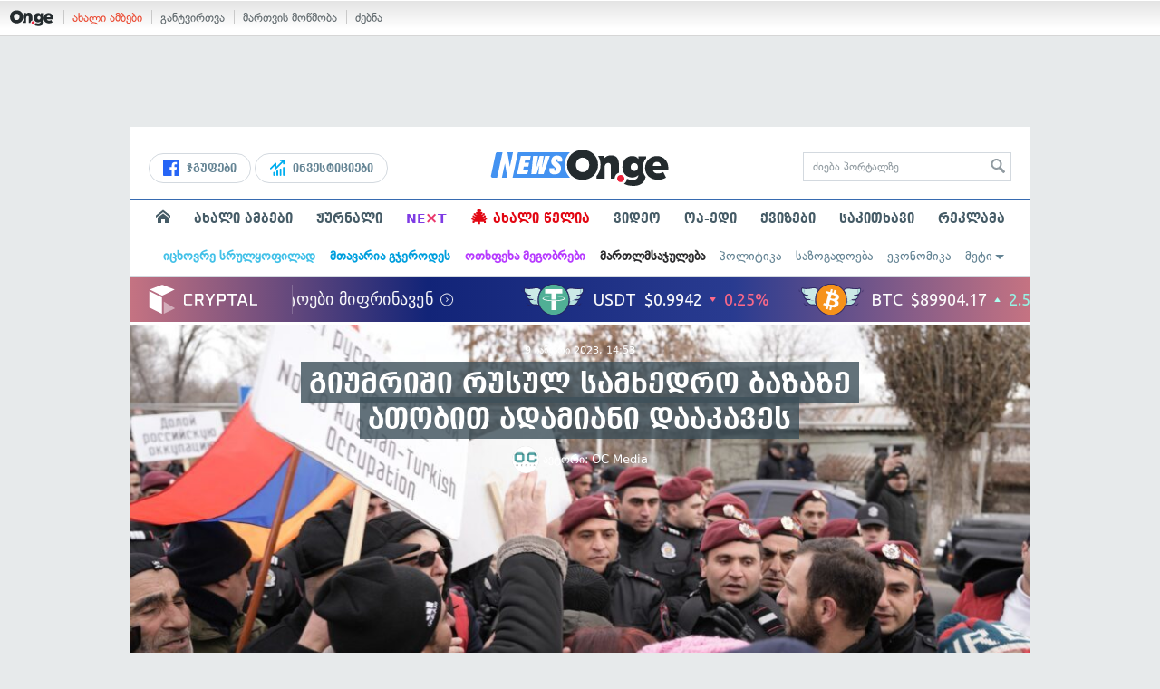

--- FILE ---
content_type: text/html; charset=UTF-8
request_url: https://on.ge/story/113983-%E1%83%92%E1%83%98%E1%83%A3%E1%83%9B%E1%83%A0%E1%83%98%E1%83%A8%E1%83%98-%E1%83%A0%E1%83%A3%E1%83%A1%E1%83%A3%E1%83%9A-%E1%83%A1%E1%83%90%E1%83%9B%E1%83%AE%E1%83%94%E1%83%93%E1%83%A0%E1%83%9D-%E1%83%91%E1%83%90%E1%83%96%E1%83%90%E1%83%96%E1%83%94-%E1%83%90%E1%83%97%E1%83%9D%E1%83%91%E1%83%98%E1%83%97-%E1%83%90%E1%83%93%E1%83%90%E1%83%9B%E1%83%98%E1%83%90%E1%83%9C%E1%83%98-%E1%83%93%E1%83%90%E1%83%90%E1%83%99%E1%83%90%E1%83%95%E1%83%94%E1%83%A1
body_size: 27878
content:
<!DOCTYPE html>
<html lang="ka" data-env="prod">
<head>

            
<link rel="manifest" href="/manifest.json"><link rel="shortcut icon" href="https://on.ge/favicon.png"><link rel="apple-touch-icon" href="https://on.ge/apple-touch-icon.png"><!-- <link rel="alternate" type="application/rss+xml" title="On.ge RSS" href="url here"> TODO: RSS --><link rel="dns-prefetch" href="//account.on.ge/"><link rel="preconnect" href="//account.on.ge/"><link rel="dns-prefetch" href="//services.on.ge/"><link rel="preconnect" href="//services.on.ge/"><link rel="dns-prefetch" href="//static.on.ge/"><link rel="preconnect" href="//static.on.ge/"><link rel="dns-prefetch" href="//monica.on.ge/"><link rel="preconnect" href="//monica.on.ge/"><link rel="dns-prefetch" href="//rachel.on.ge/"><link rel="preconnect" href="//rachel.on.ge/"><link rel="dns-prefetch" href="//phoebe.on.ge/"><link rel="preconnect" href="//phoebe.on.ge/"><link rel="dns-prefetch" href="//ross.on.ge/"><link rel="preconnect" href="//ross.on.ge/"><link rel="dns-prefetch" href="//joey.on.ge/"><link rel="preconnect" href="//joey.on.ge/"><link rel="dns-prefetch" href="//chandler.on.ge/"><link rel="preconnect" href="//chandler.on.ge/"><link rel="dns-prefetch" href="//www.googletagmanager.com/"><link rel="preconnect" href="//www.googletagmanager.com/"><title>გიუმრიში რუსულ სამხედრო ბაზაზე ათობით ადამიანი დააკავეს</title><meta charset="utf-8"><meta content="text/html; charset=utf-8" http-equiv="content-type"><meta content="IE=edge,chrome=1" http-equiv="X-UA-Compatible"><meta name="viewport" content="width=device-width, initial-scale=1"><meta name="google-site-verification" content="3QDVrvaY_GDjRZxUvEBidXiNDY3excR-orZ3jC48hlI"><link rel="canonical" href="https://on.ge/story/113983-%E1%83%92%E1%83%98%E1%83%A3%E1%83%9B%E1%83%A0%E1%83%98%E1%83%A8%E1%83%98-%E1%83%A0%E1%83%A3%E1%83%A1%E1%83%A3%E1%83%9A-%E1%83%A1%E1%83%90%E1%83%9B%E1%83%AE%E1%83%94%E1%83%93%E1%83%A0%E1%83%9D-%E1%83%91%E1%83%90%E1%83%96%E1%83%90%E1%83%96%E1%83%94-%E1%83%90%E1%83%97%E1%83%9D%E1%83%91%E1%83%98%E1%83%97-%E1%83%90%E1%83%93%E1%83%90%E1%83%9B%E1%83%98%E1%83%90%E1%83%9C%E1%83%98-%E1%83%93%E1%83%90%E1%83%90%E1%83%99%E1%83%90%E1%83%95%E1%83%94%E1%83%A1"><link rel="original-source" href="https://on.ge/story/113983-%E1%83%92%E1%83%98%E1%83%A3%E1%83%9B%E1%83%A0%E1%83%98%E1%83%A8%E1%83%98-%E1%83%A0%E1%83%A3%E1%83%A1%E1%83%A3%E1%83%9A-%E1%83%A1%E1%83%90%E1%83%9B%E1%83%AE%E1%83%94%E1%83%93%E1%83%A0%E1%83%9D-%E1%83%91%E1%83%90%E1%83%96%E1%83%90%E1%83%96%E1%83%94-%E1%83%90%E1%83%97%E1%83%9D%E1%83%91%E1%83%98%E1%83%97-%E1%83%90%E1%83%93%E1%83%90%E1%83%9B%E1%83%98%E1%83%90%E1%83%9C%E1%83%98-%E1%83%93%E1%83%90%E1%83%90%E1%83%99%E1%83%90%E1%83%95%E1%83%94%E1%83%A1"><meta property="og:url" content="https://on.ge/story/113983-%E1%83%92%E1%83%98%E1%83%A3%E1%83%9B%E1%83%A0%E1%83%98%E1%83%A8%E1%83%98-%E1%83%A0%E1%83%A3%E1%83%A1%E1%83%A3%E1%83%9A-%E1%83%A1%E1%83%90%E1%83%9B%E1%83%AE%E1%83%94%E1%83%93%E1%83%A0%E1%83%9D-%E1%83%91%E1%83%90%E1%83%96%E1%83%90%E1%83%96%E1%83%94-%E1%83%90%E1%83%97%E1%83%9D%E1%83%91%E1%83%98%E1%83%97-%E1%83%90%E1%83%93%E1%83%90%E1%83%9B%E1%83%98%E1%83%90%E1%83%9C%E1%83%98-%E1%83%93%E1%83%90%E1%83%90%E1%83%99%E1%83%90%E1%83%95%E1%83%94%E1%83%A1"><link rel="publisher" href="https://plus.google.com/115058634204106586810"><meta property="fb:pages" content="1057076117677093,680253108784240"><meta property="og:locale" content="ka_GE"><meta property="og:site_name" content="On.ge"><meta property="twitter:account_id" content="709701206621462528"><meta name="twitter:site" content="@OnGeLive" /><meta name="twitter:card" content="summary_large_image"><meta property="twitter:image" content="https://rachel.on.ge/2023/01/09/1673273259.jpg"><meta name="twitter:title" content="გიუმრიში რუსულ სამხედრო ბაზაზე ათობით ადამიანი დააკავეს"><meta name="twitter:description" content="ათობით ადამიანი დააკავეს ანტირუსულ საპროტესტო აქციაზე გიუმრიში, სომხეთის სიდიდით მეორე ქალაქში, სადაც რუსეთის სამხედრო ბაზაა განლაგებული."><meta property="og:image" content="https://rachel.on.ge/2023/01/09/1673273259.jpg"><meta property="og:type" content="article"><meta property="og:title" content="გიუმრიში რუსულ სამხედრო ბაზაზე ათობით ადამიანი დააკავეს"><meta property="og:description" content="ათობით ადამიანი დააკავეს ანტირუსულ საპროტესტო აქციაზე გიუმრიში, სომხეთის სიდიდით მეორე ქალაქში, სადაც რუსეთის სამხედრო ბაზაა განლაგებული."><meta name="description" content="ათობით ადამიანი დააკავეს ანტირუსულ საპროტესტო აქციაზე გიუმრიში, სომხეთის სიდიდით მეორე ქალაქში, სადაც რუსეთის სამხედრო ბაზაა განლაგებული."><meta property="article:publisher" content="https://www.facebook.com/news.on.ge"><meta property="article:author" content=""><meta name="author" content="OC Media"><meta property="article:tag" content="რუსეთი, მთიანი ყარაბაღი, აზერბაიჯანი, სომხეთი, OCD"><meta property="article:published_time" content="2023-01-09T18:07:39+04:00"><meta property = "article:modified_time" content = "2023-01-09T18:07:39+04:00"><meta property="og:updated_time" content="2023-01-09T18:07:39+04:00"><link rel = "shortlink" href="http://go.on.ge/34gf"><meta property = "og:image:width" content="2400"><meta property="og:image:height" content="1263"><meta name="pubdate" content="2023-01-09T18:53:00+04:00"><meta name="views" content="825"><meta property="fb:app_id" content="1742502446022002"><script type="application/ld+json">{"@context":"http:\/\/schema.org","@type":"Organization","name":"On.ge","logo":"https:\/\/static.on.ge\/on\/assets\/static\/images\/logo2-onge-color.svg","url":"https:\/\/on.ge","sameAs":["https:\/\/www.facebook.com\/news.on.ge","https:\/\/www.facebook.com\/hey.on.ge","https:\/\/www.facebook.com\/sport.on.ge","https:\/\/www.facebook.com\/next.on.ge","https:\/\/www.facebook.com\/edu.on.ge","https:\/\/www.twitter.com\/OnGeLive","https:\/\/plus.google.com\/115058634204106586810","https:\/\/instagram.com\/On.ge","https:\/\/www.youtube.com\/channel\/UCSxQX6C-4q-11Lte90q_iWw"]}</script><script type="application/ld+json">{"@context":"http:\/\/schema.org","@type":"NewsArticle","headline":"\u10d2\u10d8\u10e3\u10db\u10e0\u10d8\u10e8\u10d8 \u10e0\u10e3\u10e1\u10e3\u10da \u10e1\u10d0\u10db\u10ee\u10d4\u10d3\u10e0\u10dd \u10d1\u10d0\u10d6\u10d0\u10d6\u10d4 \u10d0\u10d7\u10dd\u10d1\u10d8\u10d7 \u10d0\u10d3\u10d0\u10db\u10d8\u10d0\u10dc\u10d8 \u10d3\u10d0\u10d0\u10d9\u10d0\u10d5\u10d4\u10e1","name":"\u10d2\u10d8\u10e3\u10db\u10e0\u10d8\u10e8\u10d8 \u10e0\u10e3\u10e1\u10e3\u10da \u10e1\u10d0\u10db\u10ee\u10d4\u10d3\u10e0\u10dd \u10d1\u10d0\u10d6\u10d0\u10d6\u10d4 \u10d0\u10d7\u10dd\u10d1\u10d8\u10d7 \u10d0\u10d3\u10d0\u10db\u10d8\u10d0\u10dc\u10d8 \u10d3\u10d0\u10d0\u10d9\u10d0\u10d5\u10d4\u10e1","datePublished":"2023-01-09T18:07:39+04:00","dateModified":"2023-01-09T18:53:25+04:00","articleSection":"\u10de\u10dd\u10da\u10d8\u10e2\u10d8\u10d9\u10d0","keywords":["\u10e0\u10e3\u10e1\u10d4\u10d7\u10d8","\u10db\u10d7\u10d8\u10d0\u10dc\u10d8 \u10e7\u10d0\u10e0\u10d0\u10d1\u10d0\u10e6\u10d8","\u10d0\u10d6\u10d4\u10e0\u10d1\u10d0\u10d8\u10ef\u10d0\u10dc\u10d8","\u10e1\u10dd\u10db\u10ee\u10d4\u10d7\u10d8","OCD"],"creator":"OC Media","url":"https:\/\/on.ge\/story\/113983-%E1%83%92%E1%83%98%E1%83%A3%E1%83%9B%E1%83%A0%E1%83%98%E1%83%A8%E1%83%98-%E1%83%A0%E1%83%A3%E1%83%A1%E1%83%A3%E1%83%9A-%E1%83%A1%E1%83%90%E1%83%9B%E1%83%AE%E1%83%94%E1%83%93%E1%83%A0%E1%83%9D-%E1%83%91%E1%83%90%E1%83%96%E1%83%90%E1%83%96%E1%83%94-%E1%83%90%E1%83%97%E1%83%9D%E1%83%91%E1%83%98%E1%83%97-%E1%83%90%E1%83%93%E1%83%90%E1%83%9B%E1%83%98%E1%83%90%E1%83%9C%E1%83%98-%E1%83%93%E1%83%90%E1%83%90%E1%83%99%E1%83%90%E1%83%95%E1%83%94%E1%83%A1","description":"\u10d0\u10d7\u10dd\u10d1\u10d8\u10d7 \u10d0\u10d3\u10d0\u10db\u10d8\u10d0\u10dc\u10d8 \u10d3\u10d0\u10d0\u10d9\u10d0\u10d5\u10d4\u10e1 \u10d0\u10dc\u10e2\u10d8\u10e0\u10e3\u10e1\u10e3\u10da \u10e1\u10d0\u10de\u10e0\u10dd\u10e2\u10d4\u10e1\u10e2\u10dd \u10d0\u10e5\u10ea\u10d8\u10d0\u10d6\u10d4 \u10d2\u10d8\u10e3\u10db\u10e0\u10d8\u10e8\u10d8, \u10e1\u10dd\u10db\u10ee\u10d4\u10d7\u10d8\u10e1 \u10e1\u10d8\u10d3\u10d8\u10d3\u10d8\u10d7 \u10db\u10d4\u10dd\u10e0\u10d4 \u10e5\u10d0\u10da\u10d0\u10e5\u10e8\u10d8, \u10e1\u10d0\u10d3\u10d0\u10ea \u10e0\u10e3\u10e1\u10d4\u10d7\u10d8\u10e1 \u10e1\u10d0\u10db\u10ee\u10d4\u10d3\u10e0\u10dd \u10d1\u10d0\u10d6\u10d0\u10d0 \u10d2\u10d0\u10dc\u10da\u10d0\u10d2\u10d4\u10d1\u10e3\u10da\u10d8.","copyrightYear":"2023","publisher":{"@type":"Organization","name":"On.ge","logo":{"@type":"ImageObject","url":"https:\/\/static.on.ge\/on\/assets\/static\/images\/logo-schema.png","width":146,"height":60}},"provider":"On.ge","sourceOrganization":"On.ge","copyrightHolder":"On.ge","mainEntityOfPage":{"@type":"WebPage","@id":"https:\/\/on.ge\/story\/113983-%E1%83%92%E1%83%98%E1%83%A3%E1%83%9B%E1%83%A0%E1%83%98%E1%83%A8%E1%83%98-%E1%83%A0%E1%83%A3%E1%83%A1%E1%83%A3%E1%83%9A-%E1%83%A1%E1%83%90%E1%83%9B%E1%83%AE%E1%83%94%E1%83%93%E1%83%A0%E1%83%9D-%E1%83%91%E1%83%90%E1%83%96%E1%83%90%E1%83%96%E1%83%94-%E1%83%90%E1%83%97%E1%83%9D%E1%83%91%E1%83%98%E1%83%97-%E1%83%90%E1%83%93%E1%83%90%E1%83%9B%E1%83%98%E1%83%90%E1%83%9C%E1%83%98-%E1%83%93%E1%83%90%E1%83%90%E1%83%99%E1%83%90%E1%83%95%E1%83%94%E1%83%A1"},"image":{"@type":"ImageObject","url":"https:\/\/rachel.on.ge\/2023\/01\/09\/1673273259.jpg","width":2400,"height":1263},"editor":"OC Media","author":{"@type":"Person","name":"OC Media"}}</script><link href="//static.on.ge/on/assets/static/css/main.min.css?v=1726120535" rel="stylesheet"><!-- onbar --><link href="//account.on.ge/css/onbar-2.css?v=20170827" rel="stylesheet"><!-- /onbar --><script src="https://cdn.onesignal.com/sdks/OneSignalSDK.js" async></script><script>
        var OneSignal = window.OneSignal || [];
        OneSignal.push(["init", {
            appId: "ecf9e160-8d86-41ff-83dd-c88538b3a327",
            safari_web_id: 'web.onesignal.auto.02093de6-f6ab-427c-bf3a-c7ddb76bfc75',
            autoRegister: false,
            welcomeNotification: {
                disable: true
            },
            promptOptions: {
                actionMessage: "მიიღეთ ვებ-შეტყობინებები On.ge-სგან ყველაზე მნიშვნელოვანი და საინტერესო ამბების შესახებ:",
                acceptButtonText: "ჩართვა",
                cancelButtonText: "არ მინდა"
            }
        }]);
    </script><script type='text/javascript'>
        (window.globalAmlAds = window.globalAmlAds || []).push(function() {
            globalAml.defineSlot({z: '00b762d5-a01f-436e-aeb9-85d6a1d870d6', ph: 'admixer_00b762d5a01f436eaeb985d6a1d870d6_zone_56856_sect_16811_site_12547', i: 'inv-nets', s:'aab41507-d1b3-4a31-94bd-e2c127d9cc1d', sender: 'admixer'});
            globalAml.singleRequest("admixer");});
    </script><script async id="ebx" src="//applets.ebxcdn.com/ebx.js"></script><script async='async' src='https://www.googletagservices.com/tag/js/gpt.js'></script><script>
        var googletag = googletag || {};
        googletag.cmd = googletag.cmd || [];
    </script>

</head>


<body data-edition="news" class=" cid-113983 ">


    

    <script>
        var dataLayer = [];
        var onge = {
            staticPath : '//static.on.ge/on/assets/',
            breakpoints : {
                sm : 768,
                md : 992
            },
                        pageType : 'article',
            edition : 'news',
            assetsVersion : '1726120535',
            data : {},              ga : {
                // obsolete, using dataLayer from now on
                contentEdition : 'news'
            },
            fb : {
                newsAppId : '1742502446022002',
                magazineAppId : '1740035346240245',
                sportAppId: '185542428605639',
                nextAppId: '1740035346240245',
                eduAppId: '1740035346240245'
            },
            promo_links_article_inline_enabled : true,
        };
    </script>

    <!-- FB JS SDK -->     <div id="fb-root"></div>
    <script>
      window.fbAsyncInit = function() {
        FB.init({
          appId      : '1742502446022002',
          xfbml      : true,
          version    : 'v2.8'
        });
        FB.AppEvents.logPageView();
        console.log("Debug: FBSDK ready");
        var fbroot = document.getElementById('fb-root');
        fbroot.classList.add('onge-fb-ready');
        fbroot.dispatchEvent(new CustomEvent('onge:fbload'));
        console.log("Debug: FBSDK ready dispatched");
      };

      (function(d, s, id){
         var js, fjs = d.getElementsByTagName(s)[0];
         if (d.getElementById(id)) {return;}
         js = d.createElement(s); js.id = id;
         js.src = "//connect.facebook.net/ka_GE/sdk.js";
         fjs.parentNode.insertBefore(js, fjs);
       }(document, 'script', 'facebook-jssdk'));
    </script>
    <!-- FB JS SDK -->

    <script type="text/javascript" src="//static.on.ge/global/assets/js/ads.js"></script>
    <script type="text/javascript">
        if( typeof canRunAds == 'undefined' ) {
            var canRunAds = 'enabled';
        } else {
            canRunAds = 'disabled';
        }
    </script>



<nav id="onbar">
    <div class="onbar-logo">
        <a class="onbar-logo-link" href="//on.ge"><img class="onbar-logo-image" src="//static.on.ge/on/assets/static/images/logo2-onge-color.svg" alt="On.ge - ახალი ამბები"/></a>
    </div>
    <div class="onbar-menu">
        <ul class="onbar-sites">
            <li class="obs-newsonge"><a href="https://on.ge" target="_blank" class="active">ახალი ამბები</a></li>
            <!-- <li class="obs-jobs"><a href="https://jobs.on.ge" target="_blank">ვაკანსიები</a></li> -->
            <li class="obs-newsonmag"><a href="https://on.ge/magazine" target="_blank">განტვირთვა</a></li>
            <!--<li class="obs-goodnews"><a href="http://goodnews.ge" target="_blank">კარგი ამბები</a></li>-->
            <li class="obs-teoria"><a href="http://teoria.on.ge" target="_blank">მართვის მოწმობა</a></li>
            <!--<li class="obs-spell"><a href="http://spell.on.ge" target="_blank">მართლწერა</a></li>-->
            <li class="obs-search"><a href="https://search.on.ge" target="_blank">ძებნა</a></li>
        </ul>
    </div>
    </nav>


<!-- BG BRANDING -->
  <script type = 'text/javascript' >
            (window.globalAmlAds = window.globalAmlAds || []).push(function() {
                globalAml.defineSlot({
                    z: '8eb6d4b5-94b2-4653-b4f3-eaa2bd7f9257',
                    ph: 'admixer_8eb6d4b594b24653b4f3eaa2bd7f9257_zone_57924_sect_17163_site_12547',
                    i: 'inv-nets',
                    s: 'aab41507-d1b3-4a31-94bd-e2c127d9cc1d',
                    sender: 'admixer'
                });
                globalAml.singleRequest('admixer');
            });
        </script>
        
        <div id='admixer_8eb6d4b594b24653b4f3eaa2bd7f9257_zone_57924_sect_17163_site_12547' data-sender='admixer'></div>
        
        <script type='text/javascript'>
            (window.globalAmlAds = window.globalAmlAds || []).push(function() {
                globalAml.display('admixer_8eb6d4b594b24653b4f3eaa2bd7f9257_zone_57924_sect_17163_site_12547');
            });
        </script>
        


<div class="body-wrap body-wrap--narrow body-wrap--has-bg-ad">
            <header class="global-header">
                    
            <!-- D 01 HOME/ARTICLE DESKTOP -->
        <div class="desktop-only x-padding-half-top">
            <script type = 'text/javascript' >
            (window.globalAmlAds = window.globalAmlAds || []).push(function() {
                globalAml.defineSlot({
                    z: '78ca8a12-b352-4c62-b28c-eda6c3d249be',
                    ph: 'admixer_78ca8a12b3524c62b28ceda6c3d249be_zone_59299_sect_17556_site_12547',
                    i: 'inv-nets',
                    s: 'aab41507-d1b3-4a31-94bd-e2c127d9cc1d',
                    sender: 'admixer'
                });
                globalAml.singleRequest('admixer');
            });
        </script>
        
        <div id='admixer_78ca8a12b3524c62b28ceda6c3d249be_zone_59299_sect_17556_site_12547' data-sender='admixer'></div>
        
        <script type='text/javascript'>
            (window.globalAmlAds = window.globalAmlAds || []).push(function() {
                globalAml.display('admixer_78ca8a12b3524c62b28ceda6c3d249be_zone_59299_sect_17556_site_12547');
            });
        </script>
        
        </div>
        <!-- D 01 HOME/ARTICLE MOBILE -->
        <div class="mobile-only x-padding-half-top">
            <script type = 'text/javascript' >
            (window.globalAmlAds = window.globalAmlAds || []).push(function() {
                globalAml.defineSlot({
                    z: 'd92fa768-5704-4f7e-bb61-ee173357c063',
                    ph: 'admixer_d92fa76857044f7ebb61ee173357c063_zone_59297_sect_17556_site_12547',
                    i: 'inv-nets',
                    s: 'aab41507-d1b3-4a31-94bd-e2c127d9cc1d',
                    sender: 'admixer'
                });
                globalAml.singleRequest('admixer');
            });
        </script>
        
        <div id='admixer_d92fa76857044f7ebb61ee173357c063_zone_59297_sect_17556_site_12547' data-sender='admixer'></div>
        
        <script type='text/javascript'>
            (window.globalAmlAds = window.globalAmlAds || []).push(function() {
                globalAml.display('admixer_d92fa76857044f7ebb61ee173357c063_zone_59297_sect_17556_site_12547');
            });
        </script>
        
        </div>
        
    <div class="container-fluid">
        <div class="row row-brand">
            <div class="col-sm-4 col-md-4 hidden-xs">
                <nav class="head-promo">
                    <a href="/social" class="head-social-link">
                        <svg role="image" class="icon-facebook hsl-icon"><use xlink:href="/assets/static/images/icons/_defs.svg?v=1726120535#icon-facebook"></use></svg> ჯგუფები
                    </a>
                    <a href="/about/ინვესტიციები" class="head-promo-link">
                        <svg class="hp-icon" xmlns="http://www.w3.org/2000/svg" viewBox="0 0 85.68 95.19"><path fill="#00aeef" d="M80.88,0h-19.04c-2.62,0-4.76,2.14-4.76,4.76s2.14,4.76,4.76,4.76h7.57l-31.36,31.36v-17.09c0-1.9-1.14-3.66-2.95-4.38-1.76-.76-3.81-.33-5.19,1.05L1.39,49.07c-1.86,1.86-1.86,4.85,0,6.71.95.95,2.14,1.38,3.38,1.38s2.43-.47,3.38-1.38l20.42-20.51v17.09c0,1.9,1.14,3.66,2.95,4.38,1.76.76,3.81.33,5.19-1.05l39.46-39.46v7.57c0,2.62,2.14,4.76,4.76,4.76s4.76-2.14,4.76-4.76V4.76c0-2.62-2.14-4.76-4.76-4.76h-.05ZM80.88,42.84c-2.62,0-4.76,2.14-4.76,4.76v42.84c0,2.62,2.14,4.76,4.76,4.76s4.76-2.14,4.76-4.76v-42.84c0-2.62-2.14-4.76-4.76-4.76ZM61.84,52.35c-2.62,0-4.76,2.14-4.76,4.76v33.32c0,2.62,2.14,4.76,4.76,4.76s4.76-2.14,4.76-4.76v-33.32c0-2.62-2.14-4.76-4.76-4.76ZM42.8,61.87c-2.62,0-4.76,2.14-4.76,4.76v23.8c0,2.62,2.14,4.76,4.76,4.76s4.76-2.14,4.76-4.76v-23.8c0-2.62-2.14-4.76-4.76-4.76ZM28.52,76.15v14.28c0,2.62-2.14,4.76-4.76,4.76s-4.76-2.14-4.76-4.76v-14.28c0-2.62,2.14-4.76,4.76-4.76s4.76,2.14,4.76,4.76Z"/></svg>
                        ინვესტიციები
                    </a>
                </nav>
            </div>
            <div class="col-xs-5 col-sm-4 col-md-4">

                <h1 class="site-logo">
                                            <a href="/news" class="ga-track" data-track-nav-name="Main Logo" data-track-link-name="On.ge" ><img class="img" src="//static.on.ge/on/assets/static/images/logo2-news-on-ge.svg" alt="ახალი ამბები On.ge"></a>
                                                        </h1>

            </div>
            <div class="col-sm-4 col-md-4 hidden-xs">

                <form class="head-search" method="get" target="_blank" action="//search.on.ge">
                    <input class="input" type="text" name="q" value="" placeholder="ძიება პორტალზე">
                    <input type="hidden" name="where" value="on.ge">
                    <button class="submit" type="submit"><svg role="image" class="icon-search submit-icon"><use xlink:href="/assets/static/images/icons/_defs.svg?v=1726120535#icon-search"></use></svg></button>
                </form>

            </div>
            <div class="col-xs-7 visible-xs">
                    <span class="head-hamburger">
                        <span></span><span></span><span></span><span></span>
                    </span>
                    <!-- <span class="mobile-sachukrebi"><a href="/about/საჩუქრები-2024" class="ga-track" data-track-nav-name="Main Nav" data-track-link-name="Sachukrebi 2024 Mobile"><img src="//phoebe.on.ge/2023/12/16/gift.gif" alt="" class="mobile-sachukrebi-icon"> საჩუქრები</a></span> -->
            </div>
        </div>

    </div>

    <div class="row-navs hidden-xs">
        <nav class="main-nav js-main-nav">
            <ul class="inner">
                                <li class="nav-item js-no-dropdown"><a href="/" class="nav-link link--first link--home ga-track" data-track-nav-name="Main Nav" data-track-link-name="მთავარი გვერდი" ><svg role="image" class="icon-home home-icon"><use xlink:href="/assets/static/images/icons/_defs.svg?v=1726120535#icon-home"></use></svg><span class="visible-xs-inline"> მთავარი გვერდი</span></a></li>
                                <li class="nav-item" data-id="news"><a href="/news" class="nav-link  ga-track" data-track-nav-name="Main Nav" data-track-link-name="ახალი ამბები" >ახალი ამბები</a></li>
                <li class="nav-item" data-id="magazine"><a href="/%E1%83%9F%E1%83%A3%E1%83%A0%E1%83%9C%E1%83%90%E1%83%9A%E1%83%98" class="nav-link ga-track" data-track-nav-name="Main Nav" data-track-link-name="ჟურნალი" >ჟურნალი</a></li>
                <li class="nav-item ni-next" data-id="next"><a href="/next" class="nav-link ga-track" data-track-nav-name="Main Nav" data-track-link-name="Next"  title="მეცნიერების და ტექნიკის სიახლეები - გაიგე, რა მოდის შემდეგ!" style="color: #7e3be4 !important;">NE<span class="ni-next-cross" style="color: #EA376D !important">&times;</span>T</a></li>
                <li class="nav-item" data-id="new-year-coca-cola"><a href="/about/ახალი-წელია" class="nav-link ga-track" data-track-nav-name="Main Nav" data-track-link-name="ახალი-წელია-კოკა-კოლა" style="color: #e20612;"><span style="font-size: 20px;display: inline-block;line-height: 1;">🎄</span> ახალი წელია</a></li>
                <!-- <li class="nav-item ni-edu" data-id="edu"><a href="/edu" class="nav-link ga-track" data-track-nav-name="Main Nav" data-track-link-name="Edu"  title="განათლების სიახლეები - ისწავლე მეტი!"><img src="//static.on.ge/on/assets/static/images/edu-icon.svg" alt="" class="ni-edu-icon" /> EDU</a></li> -->
                <!-- <li class="nav-item ni-sport" data-id="sport"><a href="/sport" class="nav-link ga-track" data-track-nav-name="Main Nav" data-track-link-name="Sport"  title="სპორტი"><img src="//static.on.ge/on/assets/static/images/sport-icon.svg" alt="" class="ni-sport-icon" /> SPORT</a></li> -->
                <!-- <li class="nav-item ni-sachukrebi" data-id="sachukrebi"><a href="/about/საჩუქრები-2024" class="nav-link ga-track" data-track-nav-name="Main Nav" data-track-link-name="Sachukrebi 2024" title="საჩუქრების სარჩევი"><img src="//phoebe.on.ge/2023/12/16/gift.gif" alt="" class="ni-sachukrebi-icon"> საჩუქრები</a></li> -->
                <li class="nav-item" data-id="video"><a href="/video" class="nav-link ga-track" data-track-nav-name="Main Nav" data-track-link-name="ვიდეო" >ვიდეო</a></li>
                <li class="nav-item" data-id="op-ed"><a href="/category/%E1%83%9D%E1%83%9E-%E1%83%94%E1%83%93%E1%83%98" class="nav-link ga-track" data-track-nav-name="Main Nav" data-track-link-name="ოპ-ედი" >ოპ-ედი</a></li>
                <li class="nav-item" data-id="photo"><a href="/quizzes" class="nav-link ga-track" data-track-nav-name="Main Nav" data-track-link-name="ქვიზები" >ქვიზები</a></li>
                <!-- <li class="nav-item" data-id="martivad"><a href="/category/%E1%83%9B%E1%83%90%E1%83%A0%E1%83%A2%E1%83%98%E1%83%95%E1%83%90%E1%83%93" class="nav-link ga-track" data-track-nav-name="Main Nav" data-track-link-name="მარტივად" >მარტივად</a></li> -->
                <li class="nav-item" data-id="longreads"><a href="/category/%E1%83%A1%E1%83%90%E1%83%99%E1%83%98%E1%83%97%E1%83%AE%E1%83%90%E1%83%95%E1%83%98" class="nav-link ga-track" data-track-nav-name="Main Nav" data-track-link-name="საკითხავი" >საკითხავი</a></li>
                <!-- <li class="nav-item" data-id="featured"><a href="/featured" class="nav-link ga-track" data-track-nav-name="Main Nav" data-track-link-name="რჩეული" >რჩეული</a></li> -->
                <li class="nav-item" data-id="ads"><a href="/ads" class="nav-link ga-track" data-track-nav-name="Main Nav" data-track-link-name="რეკლამა" >რეკლამა</a></li>
                <!-- <li class="nav-item" data-id="hacks"><a href="/category/%E1%83%A0%E1%83%A9%E1%83%94%E1%83%95%E1%83%94%E1%83%91%E1%83%98" class="nav-link ga-track" data-track-nav-name="Main Nav" data-track-link-name="რჩევები" >რჩევები</a></li> -->
                <!-- <li class="nav-item" data-id="top"><a href="/top" class="nav-link ga-track" data-track-nav-name="Main Nav" data-track-link-name="პოპულარული" >პოპულარული</a></li> -->
            </ul>
        </nav>
        <div class="topics-nav">

            <div class="main">
                <nav class="collapsable-nav invisible">
                    <ul class="inner">
                        <li class="item item-sponsored"><a href="/about/იცხოვრე-სრულყოფილად" style="color: #43c1e8" class="link ga -track" data-track-nav-name="Secondary Nav" data-track-link-name="იცხოვრე-სრულყოფილად" ><strong>იცხოვრე სრულყოფილად</strong></a></li>
                        <li class="item item-sponsored"><a href="/about/მთავარია-გჯეროდეს" style="color: #009fdd" class="link ga -track" data-track-nav-name="Secondary Nav" data-track-link-name="მთავარია-გჯეროდეს" ><strong>მთავარია გჯეროდეს</strong></a></li>
                        <li class="item item-sponsored"><a href="/about/ოთხფეხა-მეგობრები" style="color: #b73bff" class="link ga -track" data-track-nav-name="Secondary Nav" data-track-link-name="ოთხფეხა-მეგობრები" ><strong>ოთხფეხა მეგობრები</strong></a></li>
                        <!-- <li class="item item-sponsored"><a href="/about/ვუვლი" style="color: #5157cf" class="link ga -track" data-track-nav-name="Secondary Nav" data-track-link-name="ავტოექსპერტი" ><strong>ავტოექსპერტი</strong></a></li> -->
                        <li class="item item-sponsored"><a href="/about/მართლმსაჯულება-ყველას" style="color: #2c2c2e" class="link ga -track" data-track-nav-name="Secondary Nav" data-track-link-name="მართლმსაჯულება" ><strong>მართლმსაჯულება</strong></a></li>
                        <li class="item"><a href="/category/%E1%83%9E%E1%83%9D%E1%83%9A%E1%83%98%E1%83%A2%E1%83%98%E1%83%99%E1%83%90" class="link ga-track" data-track-nav-name="Secondary Nav" data-track-link-name="პოლიტიკა" >პოლიტიკა</a></li>
                        <li class="item"><a href="/category/%E1%83%A1%E1%83%90%E1%83%96%E1%83%9D%E1%83%92%E1%83%90%E1%83%93%E1%83%9D%E1%83%94%E1%83%91%E1%83%90" class="link ga-track" data-track-nav-name="Secondary Nav" data-track-link-name="საზოგადოება" >საზოგადოება</a></li>
                        <li class="item"><a href="/category/%E1%83%94%E1%83%99%E1%83%9D%E1%83%9C%E1%83%9D%E1%83%9B%E1%83%98%E1%83%99%E1%83%90" class="link ga-track" data-track-nav-name="Secondary Nav" data-track-link-name="ეკონომიკა" >ეკონომიკა</a></li>
                        <li class="item"><a href="/category/sci-tech" class="link ga-track" data-track-nav-name="Secondary Nav" data-track-link-name="Sci-tech" >sci-tech</a></li>
                        <li class="item"><a href="/category/%E1%83%99%E1%83%A3%E1%83%9A%E1%83%A2%E1%83%A3%E1%83%A0%E1%83%90" class="link ga-track" data-track-nav-name="Secondary Nav" data-track-link-name="კულტურა" >კულტურა</a></li>
                                                <li class="item"><a href="/category/%E1%83%AA%E1%83%AE%E1%83%9D%E1%83%95%E1%83%A0%E1%83%94%E1%83%91%E1%83%90" class="link ga-track" data-track-nav-name="Secondary Nav" data-track-link-name="ცხოვრების სტილი" >ცხოვრების სტილი</a></li>
                        <li class="item"><a href="/category/%E1%83%AA%E1%83%98%E1%83%A2%E1%83%90%E1%83%A2%E1%83%94%E1%83%91%E1%83%98" class="link ga-track" data-track-nav-name="Secondary Nav" data-track-link-name="ციტატები" >ციტატები</a></li>
                        <li class="item"><a href="/about/აგრობიზნესი" class="link ga-track" data-track-nav-name="Secondary Nav" data-track-link-name="აგრობიზნესი" >აგრობიზნესი</a></li>
                        <li class="item"><a href="/about/ტურიზმი-საქართველოში" class="link ga-track" data-track-nav-name="Secondary Nav" data-track-link-name="ტურიზმი-საქართველოში" >ტურიზმი საქართველოში</a></li>
                        <li class="item"><a href="/about/ტექნოლოგიები" class="link ga-track" data-track-nav-name="Secondary Nav" data-track-link-name="ტექნოლოგიები" >ტექნოლოგიები</a></li>
                        <li class="item"><a href="/elections/2017/results" class="link ga-track" data-track-nav-name="Secondary Nav" data-track-link-name="არჩევნების შედეგები 2017" >არჩევნების შედეგები 2017</a></li>
                        <li class="item"><a href="/elections/2016/results" class="link ga-track" data-track-nav-name="Secondary Nav" data-track-link-name="არჩევნების შედეგები 2016" >არჩევნების შედეგები 2016</a></li>
                    </ul>
                </nav>
            </div>

        </div>
    </div>
</header>
            <!-- aaaaaaaa  -->
                <!-- cryptal iframe START -->
        <iframe src="https://widget.cryptal.com/?theme=light" width="100%" height="50px" frameborder="0" scrolling="no"></iframe>
        <!-- cryptal iframe /END -->
    
    <div class="container-fluid">

        
        <div class="single-article-wrap zoomable-images-group" data-url="https://on.ge/story/113983-%E1%83%92%E1%83%98%E1%83%A3%E1%83%9B%E1%83%A0%E1%83%98%E1%83%A8%E1%83%98-%E1%83%A0%E1%83%A3%E1%83%A1%E1%83%A3%E1%83%9A-%E1%83%A1%E1%83%90%E1%83%9B%E1%83%AE%E1%83%94%E1%83%93%E1%83%A0%E1%83%9D-%E1%83%91%E1%83%90%E1%83%96%E1%83%90%E1%83%96%E1%83%94-%E1%83%90%E1%83%97%E1%83%9D%E1%83%91%E1%83%98%E1%83%97-%E1%83%90%E1%83%93%E1%83%90%E1%83%9B%E1%83%98%E1%83%90%E1%83%9C%E1%83%98-%E1%83%93%E1%83%90%E1%83%90%E1%83%99%E1%83%90%E1%83%95%E1%83%94%E1%83%A1" data-cid="113983" data-system-tags='[]'>
    <div class="row">
        <div class="col-xs-12">

            <article class="article view-no-sidebar  ">
                
                <script>
            onge.adFreeView = true;
        
</script>


                <header class="ab-header js-resize-xs-vert-viewport-minus-menu x-neg-margin-horiz x-neg-margin-xs-horiz title-bg-line-box title-bg-grad-dark title-bg-grad-bottom title-valign-top title-halign-center title-font-caps-bold"
        data-image-desktop="//phoebe.on.ge/2023/01/09/Anti-Russia-protest-Gyumri-Armenia-09-01-23-1024x683_63bc222ce36a4.jpeg"
        style="background-image: url('//phoebe.on.ge/2023/01/09/Anti-Russia-protest-Gyumri-Armenia-09-01-23-1024x683_63bc222ce36a4.jpeg');
    background-position: center center;
    color: rgba(60,79,89,0.8);">
    
    <div class="title-container">
        <time class="onge-date date" datetime="2023-01-09T18:53:00+04:00" style="color: #ffffff">9 Jan. 2023, 18:53</time>
                <h1 class="title">
            <span class="title-inner">
                <span style="color: #ffffff">
                    გიუმრიში რუსულ სამხედრო ბაზაზე ათობით ადამიანი დააკავეს
                </span>
            </span>
        </h1>
        <div style="color: #ffffff">
                <p class="article-byline">
                    <a href="/author/169">
                <span class="byline-pic"><img src="//rachel.on.ge/2021/04/06/169417704_1863428350493029_2654151131454149169_n.jpg"></span>
                <span class="byline-label">ავტორი:</span>
                <span href="#profile-url" class="byline-name">OC Media</span>
            </a>
            </p>
        </div>
    </div>
</header>    
    
    <div class="article-tools article-body-mirror clearfix">

    <div class="stats">
        <span class="stats-col">
            <span class="stats-num js-reads"><span class="full-value hidden-xs">0</span><span class="k-value visible-xs-inline">0</span></span>
            <span class="stats-label">წაკითხვა</span>
        </span>
        <span class="stats-col col-comms js-scroll-to-comments tooltip" title="კომენტარების ნახვა">
            <span class="stats-num js-comms"><span class="full-value hidden-xs">0</span><span class="k-value visible-xs-inline">0</span></span>
            <span class="stats-label">კომენტარი</span>
        </span>
        <span class="stats-col">
            <span class="stats-num js-shares"><span class="full-value hidden-xs">0</span><span class="k-value visible-xs-inline">0</span></span>
            <span class="stats-label">გაზიარება</span>
        </span>
    </div>
    
    
<div class="sharing-buttons">
    <a href="#" class="hvr-pop share-btn facebook tooltip" title="facebook-ზე გაზიარება" data-url="https://on.ge/story/113983-%E1%83%92%E1%83%98%E1%83%A3%E1%83%9B%E1%83%A0%E1%83%98%E1%83%A8%E1%83%98-%E1%83%A0%E1%83%A3%E1%83%A1%E1%83%A3%E1%83%9A-%E1%83%A1%E1%83%90%E1%83%9B%E1%83%AE%E1%83%94%E1%83%93%E1%83%A0%E1%83%9D-%E1%83%91%E1%83%90%E1%83%96%E1%83%90%E1%83%96%E1%83%94-%E1%83%90%E1%83%97%E1%83%9D%E1%83%91%E1%83%98%E1%83%97-%E1%83%90%E1%83%93%E1%83%90%E1%83%9B%E1%83%98%E1%83%90%E1%83%9C%E1%83%98-%E1%83%93%E1%83%90%E1%83%90%E1%83%99%E1%83%90%E1%83%95%E1%83%94%E1%83%A1">
        <svg role="image" class="icon-facebook share-icon"><use xlink:href="/assets/static/images/icons/_defs.svg?v=1726120535#icon-facebook"></use></svg>
    </a>
    <a href="#" class="hvr-pop share-btn twitter tooltip" title="twitter-ზე გაზიარება" data-url="http://go.on.ge/34gf" data-title="გიუმრიში რუსულ სამხედრო ბაზაზე ათობით ადამიანი დააკავეს" data-handle="@OnGeLive">
        <svg role="image" class="icon-twitter share-icon"><use xlink:href="/assets/static/images/icons/_defs.svg?v=1726120535#icon-twitter"></use></svg>
    </a>
    <a href="#" class="hvr-pop share-btn email tooltip" title="ელფოსტაზე გაგზავნა" data-url="https://on.ge/story/113983-%E1%83%92%E1%83%98%E1%83%A3%E1%83%9B%E1%83%A0%E1%83%98%E1%83%A8%E1%83%98-%E1%83%A0%E1%83%A3%E1%83%A1%E1%83%A3%E1%83%9A-%E1%83%A1%E1%83%90%E1%83%9B%E1%83%AE%E1%83%94%E1%83%93%E1%83%A0%E1%83%9D-%E1%83%91%E1%83%90%E1%83%96%E1%83%90%E1%83%96%E1%83%94-%E1%83%90%E1%83%97%E1%83%9D%E1%83%91%E1%83%98%E1%83%97-%E1%83%90%E1%83%93%E1%83%90%E1%83%9B%E1%83%98%E1%83%90%E1%83%9C%E1%83%98-%E1%83%93%E1%83%90%E1%83%90%E1%83%99%E1%83%90%E1%83%95%E1%83%94%E1%83%A1">
        <svg role="image" class="icon-mail share-icon"><use xlink:href="/assets/static/images/icons/_defs.svg?v=1726120535#icon-mail"></use></svg>
    </a>
    <span class="share-link tooltip" title="მოკლე ბმულის დაკოპირება">
        <svg role="image" class="icon-link link-icon"><use xlink:href="/assets/static/images/icons/_defs.svg?v=1726120535#icon-link"></use></svg>
        <input type="url" value="https://go.on.ge/34gf" class="short-link-input">
    </span>
</div>
    <div class="font-size tooltip hidden-xs" title="ტექსტის ზომის შეცვლა">
        <span class="size-adjust js-font-size js-font-size-down"><svg role="image" class="icon-minus "><use xlink:href="/assets/static/images/icons/_defs.svg?v=1726120535#icon-minus"></use></svg></span>
        <span class="label-icon"><svg role="image" class="icon-text-height "><use xlink:href="/assets/static/images/icons/_defs.svg?v=1726120535#icon-text-height"></use></svg></span>
        <span class="size-adjust js-font-size js-font-size-up"><svg role="image" class="icon-plus "><use xlink:href="/assets/static/images/icons/_defs.svg?v=1726120535#icon-plus"></use></svg></span>
    </div>
    
            <!-- <div class="fb-quote" data-href="https://on.ge/story/113983-%E1%83%92%E1%83%98%E1%83%A3%E1%83%9B%E1%83%A0%E1%83%98%E1%83%A8%E1%83%98-%E1%83%A0%E1%83%A3%E1%83%A1%E1%83%A3%E1%83%9A-%E1%83%A1%E1%83%90%E1%83%9B%E1%83%AE%E1%83%94%E1%83%93%E1%83%A0%E1%83%9D-%E1%83%91%E1%83%90%E1%83%96%E1%83%90%E1%83%96%E1%83%94-%E1%83%90%E1%83%97%E1%83%9D%E1%83%91%E1%83%98%E1%83%97-%E1%83%90%E1%83%93%E1%83%90%E1%83%9B%E1%83%98%E1%83%90%E1%83%9C%E1%83%98-%E1%83%93%E1%83%90%E1%83%90%E1%83%99%E1%83%90%E1%83%95%E1%83%94%E1%83%A1"></div> -->
    
    <div class="mobile-sharing-toolbar scroll-hidden visible-xs-block">
        <a href="#" class="hvr-pop share-btn facebook" data-url="https://on.ge/story/113983-%E1%83%92%E1%83%98%E1%83%A3%E1%83%9B%E1%83%A0%E1%83%98%E1%83%A8%E1%83%98-%E1%83%A0%E1%83%A3%E1%83%A1%E1%83%A3%E1%83%9A-%E1%83%A1%E1%83%90%E1%83%9B%E1%83%AE%E1%83%94%E1%83%93%E1%83%A0%E1%83%9D-%E1%83%91%E1%83%90%E1%83%96%E1%83%90%E1%83%96%E1%83%94-%E1%83%90%E1%83%97%E1%83%9D%E1%83%91%E1%83%98%E1%83%97-%E1%83%90%E1%83%93%E1%83%90%E1%83%9B%E1%83%98%E1%83%90%E1%83%9C%E1%83%98-%E1%83%93%E1%83%90%E1%83%90%E1%83%99%E1%83%90%E1%83%95%E1%83%94%E1%83%A1">
            <span><svg role="image" class="icon-facebook share-icon"><use xlink:href="/assets/static/images/icons/_defs.svg?v=1726120535#icon-facebook"></use></svg></span>
        </a>
        <a href="#" class="hvr-pop share-btn twitter" data-url="http://go.on.ge/34gf" data-title="გიუმრიში რუსულ სამხედრო ბაზაზე ათობით ადამიანი დააკავეს" data-handle="@OnGeLive">
            <span><svg role="image" class="icon-twitter share-icon"><use xlink:href="/assets/static/images/icons/_defs.svg?v=1726120535#icon-twitter"></use></svg></span>
        </a>
        <a href="#" class="hvr-pop share-btn email" data-url="https://on.ge/story/113983-%E1%83%92%E1%83%98%E1%83%A3%E1%83%9B%E1%83%A0%E1%83%98%E1%83%A8%E1%83%98-%E1%83%A0%E1%83%A3%E1%83%A1%E1%83%A3%E1%83%9A-%E1%83%A1%E1%83%90%E1%83%9B%E1%83%AE%E1%83%94%E1%83%93%E1%83%A0%E1%83%9D-%E1%83%91%E1%83%90%E1%83%96%E1%83%90%E1%83%96%E1%83%94-%E1%83%90%E1%83%97%E1%83%9D%E1%83%91%E1%83%98%E1%83%97-%E1%83%90%E1%83%93%E1%83%90%E1%83%9B%E1%83%98%E1%83%90%E1%83%9C%E1%83%98-%E1%83%93%E1%83%90%E1%83%90%E1%83%99%E1%83%90%E1%83%95%E1%83%94%E1%83%A1">
            <span><svg role="image" class="icon-mail share-icon"><use xlink:href="/assets/static/images/icons/_defs.svg?v=1726120535#icon-mail"></use></svg></span>
        </a>
        <a href="#" class="hvr-pop share-btn viber" data-url="http://go.on.ge/34gf" data-title="გიუმრიში რუსულ სამხედრო ბაზაზე ათობით ადამიანი დააკავეს">
            <span><svg role="image" class="icon-viber-large share-icon"><use xlink:href="/assets/static/images/icons/_defs.svg?v=1726120535#icon-viber-large"></use></svg></span>
        </a>
        <a href="#" class="hvr-pop share-btn whatsapp" data-url="http://go.on.ge/34gf" data-title="გიუმრიში რუსულ სამხედრო ბაზაზე ათობით ადამიანი დააკავეს">
            <span><svg role="image" class="icon-whatsapp share-icon"><use xlink:href="/assets/static/images/icons/_defs.svg?v=1726120535#icon-whatsapp"></use></svg></span>
        </a>
    </div>
    
</div>

    <!-- M 14 -->
    <div class="mobile-only x-margin-top">
        <script type = 'text/javascript' >
            (window.globalAmlAds = window.globalAmlAds || []).push(function() {
                globalAml.defineSlot({
                    z: '00b762d5-a01f-436e-aeb9-85d6a1d870d6',
                    ph: 'admixer_00b762d5a01f436eaeb985d6a1d870d6_zone_56856_sect_16811_site_12547',
                    i: 'inv-nets',
                    s: 'aab41507-d1b3-4a31-94bd-e2c127d9cc1d',
                    sender: 'admixer'
                });
                globalAml.singleRequest('admixer');
            });
        </script>
        
        <div id='admixer_00b762d5a01f436eaeb985d6a1d870d6_zone_56856_sect_16811_site_12547' data-sender='admixer'></div>
        
        <script type='text/javascript'>
            (window.globalAmlAds = window.globalAmlAds || []).push(function() {
                globalAml.display('admixer_00b762d5a01f436eaeb985d6a1d870d6_zone_56856_sect_16811_site_12547');
            });
        </script>
        
    </div>

        
        
        <p class="article-kicker article-body-mirror x-margin-top">
        ათობით ადამიანი დააკავეს ანტირუსულ საპროტესტო აქციაზე გიუმრიში, სომხეთის სიდიდით მეორე ქალაქში, სადაც რუსეთის სამხედრო ბაზაა განლაგებული.
    </p>



         
<div class="global-text-content article-body">
    <p>კვირას რამდენიმე ასეულმა ადამიანმა მონაწილეობა მიიღო დემონსტრაციაში, რომელიც ორგანიზებული იყო ეროვნულ-დემოკრატიული პოლუსის, ნაციონალისტური, ანტირუსული ოპოზიციური პარტიის მიერ, რომელიც სასნა ცრერისა და რამდენიმე სხვა მცირე პარტიის შერწყმით ჩამოყალიბდა.</p>
<p>ჯგუფი ქალაქის გარეუბანში, იქ, სადაც რუსული 102-ე სამხედრო ბაზაა განთავსებული, ბაზის გაყვანის მოთხოვნით მსვლელობას გეგმავდა.</p>
<p>პროტესტის ორგანიზატორები ერევნიდან გიუმრიში გაემგზავრნენ და ბაზის შესასვლელების გადაკეტვას გეგმავდნენ, რაც სიმბოლური იქნებოდა, როგორც ლაჩინის დერეფნის ერთთვიანი ბლოკადა &mdash; იმ ერთადერთი გზის, რომელიც მთიან ყარაბაღს გარე სამყაროსთან აკავშირებს.</p>
<p>ისინი, რუსეთის სამშვიდობო მისიას მთიან ყარაბაღში ნაკისრი ვალდებულებების შესრულებასაც სთხოვდნენ, რაც ლაჩინის დერეფნის გახსნასაც მოიაზრებდა.</p>
<p>ერთ-ერთმა ორგანიზატორმა, გაგიკ სარუხანიანმა რუსეთის მთავრობას "ტერორისტული რეჟიმი" უწოდა, რომელიც უკრაინაში ომს აწარმოებს, მაგრამ "ასევე სურს ჩვენი განადგურება თურქულ ძალებთან ერთად".</p>
<p>მან აზერბაიჯანი რუსეთთან თანამშრომლობაში დაადანაშაულა, ხოლო უკრაინაში "რამდენიმე გენერატორის" გაგზავნის მცდელობა შეაფასა, როგორც აზერბაიჯანის მცდელობა &mdash; "მსოფლიოსთვის ეჩვენებინა, რომ ისინი ცივილიზებული სამყაროს მხარეს არიან". მისი თქმით, აზერბაიჯანი ცდილობს სომხეთის "დაპყრობას" და ამ დროს ქვეყანას საერთაშორისო დონეზე წარმოაჩენს, როგორც რუსეთისა და რუსეთის პრეზიდენტის, ვლადიმერ პუტინის პარტნიორს.</p>
<p>პოლიციამ აქციის მონაწილეებს გზა გადაუკეტა და ამით მათი ბაზასთან მიახლოება შეაჩერა. დემონსტრანტებსა და პოლიციას შორის დაძაბულობის გამწვავების შემდეგ, ექვს ათეულზე მეტი ადამიანი დააკავეს.</p>
<p>ანტირუსული სენტიმენტები სომხეთში დრამატულად გაიზარდა სომხეთსა და აზერბაიჯანს შორის სექტემბრის ბრძოლების შემდეგ. სომხეთის მიმართვა რუსეთისადმი და რუსეთის ხელმძღვანელობით მოქმედი კოლექტიური უსაფრთხოების ხელშეკრულების ორგანიზაციისადმი (CSTO), რომლებიც ხელშეკრულებით ვალდებულნი არიან დაიცვან სომხეთი თავდასხმის შემთხვევაში, უპასუხოდ დარჩა.</p>
<p>რამდენიმე სხვა ჯგუფთან ერთად, ეროვნულ-დემოკრატიულმა პოლუსმა ბოლო თვეებში არაერთი ანტირუსული საპროტესტო აქცია <a href="https://factor.am/581178.html" target="_blank">გამართა</a> სომხეთის CSTO-დან გასვლის მოთხოვნით.</p>
<p>რუსეთისა და CSTO-ს კრიტიკას ადგილი ჰქონდა ასევე სომეხი ოფიციალური პირების მხრიდან, თუმცა, სომხეთის ალიანსიდან გასვლის ნებისმიერ შესაძლებლობაზე ხელისუფლება დუმს.</p>
<p>პარტია ეროვნულ-დემოკრატიული პოლუსი 2020 წელს, ძირითადად, პარტია სასნა ცრერმა ჩამოაყალიბა. თავად სასნა ცრერი პოლიტიკურ პარტიად მხოლოდ ორი წლით ადრე, ხავერდოვანი რევოლუციის შემდეგ დარეგისტრირდა.</p>
<p>პარტია შეიქმნა მებრძოლი ჯგუფის ბაზაზე, რომელიც ცნობილი 2016 წელს გახდა, როდესაც შეიარაღებული წევრები პოლიციის განყოფილებაში შეიჭრნენ და რამდენიმე მძევალი აიყვანეს. ალყას სამი პოლიციელი ემსხვერპლა.</p>
<p>2022 წლის დასაწყისში პარტიის რამდენიმე ლიდერს, რომლებიც თავდასხმაში მონაწილეობდნენ, 6-დან 25 წლამდე თავისუფლების აღკვეთა მიესაჯა.</p>
<p class="emphasis">სტატიაში წარმოდგენილი შეხედულებები ეკუთვნის ავტორს და არ წარმოადგენს On.ge-ის პოზიციას. მასალა ქვეყნდება OC Media-სთან <a href="http://go.on.ge/2h26" target="_blank">პარტნიორობის</a> ფარგლებში, რომლის შედეგად, გამოცემის სტატიები ამიერიდან ოთხ ენაზე გავრცელდება. საქართველოში OC Media-ს პარტნიორი On.ge-ა. სტატია ინგლისურად შეგიძლიათ წაიკითხოთ <a href="https://oc-media.org/dozens-arrested-at-russian-military-base-protest-in-gyumri/" target="_blank"><strong>აქ</strong></a>.<br /><br />OC Media-ს რედაქცია ამჯობინებს, არ გამოიყენოს ისეთი ტერმინები, როგორიცაა "დე ფაქტო", "არაღიარებული" ან "ნაწილობრივ აღიარებული", როდესაც სტატია ეხება ოკუპირებულ აფხაზეთს ან ე.წ. სამხრეთ ოსეთს, ასევე, მთიან ყარაბაღს. ეს არ ასახავს რედაქციის პოზიციას მათ სტატუსთან დაკავშირებით.</p>
</div>
<footer class="article-footer article-body-mirror">

        
        
            <p class="footer-item media-source">
            მთავარი ფოტო: National Democratic Pole Party
        </p>
        
            <p class="footer-item tags">
                გაიგეთ მეტი: 
                                    <a href="https://on.ge/about/%E1%83%A0%E1%83%A3%E1%83%A1%E1%83%94%E1%83%97%E1%83%98" class=""><svg role="image" class="icon-info info-icon"><use xlink:href="/assets/static/images/icons/_defs.svg?v=1726120535#icon-info"></use></svg>
                                                რუსეთი</a>, 
                                    <a href="https://on.ge/about/%E1%83%9B%E1%83%97%E1%83%98%E1%83%90%E1%83%9C%E1%83%98-%E1%83%A7%E1%83%90%E1%83%A0%E1%83%90%E1%83%91%E1%83%90%E1%83%A6%E1%83%98" class="">
                                                მთიანი ყარაბაღი</a>, 
                                    <a href="https://on.ge/about/%E1%83%90%E1%83%96%E1%83%94%E1%83%A0%E1%83%91%E1%83%90%E1%83%98%E1%83%AF%E1%83%90%E1%83%9C%E1%83%98" class="">
                                                აზერბაიჯანი</a>, 
                                    <a href="https://on.ge/about/%E1%83%A1%E1%83%9D%E1%83%9B%E1%83%AE%E1%83%94%E1%83%97%E1%83%98" class="">
                                                სომხეთი</a>, 
                                    <a href="https://on.ge/about/ocd" class="">
                                                OCD</a></p>    </footer>

  <!-- M 15 -->
  <div class="mobile-only x-margin-vert">
      <script type = 'text/javascript' >
            (window.globalAmlAds = window.globalAmlAds || []).push(function() {
                globalAml.defineSlot({
                    z: 'df59c0e4-53fa-4a3c-82e0-27334fc5b860',
                    ph: 'admixer_df59c0e453fa4a3c82e027334fc5b860_zone_57499_sect_17068_site_12547',
                    i: 'inv-nets',
                    s: 'aab41507-d1b3-4a31-94bd-e2c127d9cc1d',
                    sender: 'admixer'
                });
                globalAml.singleRequest('admixer');
            });
        </script>
        
        <div id='admixer_df59c0e453fa4a3c82e027334fc5b860_zone_57499_sect_17068_site_12547' data-sender='admixer'></div>
        
        <script type='text/javascript'>
            (window.globalAmlAds = window.globalAmlAds || []).push(function() {
                globalAml.display('admixer_df59c0e453fa4a3c82e027334fc5b860_zone_57499_sect_17068_site_12547');
            });
        </script>
        
  </div>
        

<aside class="x-padding-top x-padding-bottom x-leak-border x-no-padding-xs-top  x-border-bottom">
    <div class="article-engage clearfix article-body-mirror x-margin-half-bottom x-no-margin-xs-bottom">
        
                
        <div class="col col-left x-margin-xs-bottom">
            <a href="#" class="global-shadowy-button engage-btn share-btn facebook clearfix" data-url="https://on.ge/story/113983-%E1%83%92%E1%83%98%E1%83%A3%E1%83%9B%E1%83%A0%E1%83%98%E1%83%A8%E1%83%98-%E1%83%A0%E1%83%A3%E1%83%A1%E1%83%A3%E1%83%9A-%E1%83%A1%E1%83%90%E1%83%9B%E1%83%AE%E1%83%94%E1%83%93%E1%83%A0%E1%83%9D-%E1%83%91%E1%83%90%E1%83%96%E1%83%90%E1%83%96%E1%83%94-%E1%83%90%E1%83%97%E1%83%9D%E1%83%91%E1%83%98%E1%83%97-%E1%83%90%E1%83%93%E1%83%90%E1%83%9B%E1%83%98%E1%83%90%E1%83%9C%E1%83%98-%E1%83%93%E1%83%90%E1%83%90%E1%83%99%E1%83%90%E1%83%95%E1%83%94%E1%83%A1">
                <svg role="image" class="icon-facebook engage-icon"><use xlink:href="/assets/static/images/icons/_defs.svg?v=1726120535#icon-facebook"></use></svg>
                <span class="engage-label">გაზიარება</span>
                <span class="js-shares num"><span class="k-value">0</span></span>
            </a>
        </div>
        
                <div class="col col-right">
            <a href="#" class="global-shadowy-button-light engage-btn share-btn comments clearfix js-scroll-to-comments" data-url="https://on.ge/story/113983-%E1%83%92%E1%83%98%E1%83%A3%E1%83%9B%E1%83%A0%E1%83%98%E1%83%A8%E1%83%98-%E1%83%A0%E1%83%A3%E1%83%A1%E1%83%A3%E1%83%9A-%E1%83%A1%E1%83%90%E1%83%9B%E1%83%AE%E1%83%94%E1%83%93%E1%83%A0%E1%83%9D-%E1%83%91%E1%83%90%E1%83%96%E1%83%90%E1%83%96%E1%83%94-%E1%83%90%E1%83%97%E1%83%9D%E1%83%91%E1%83%98%E1%83%97-%E1%83%90%E1%83%93%E1%83%90%E1%83%9B%E1%83%98%E1%83%90%E1%83%9C%E1%83%98-%E1%83%93%E1%83%90%E1%83%90%E1%83%99%E1%83%90%E1%83%95%E1%83%94%E1%83%A1">
                <svg role="image" class="icon-comments engage-icon"><use xlink:href="/assets/static/images/icons/_defs.svg?v=1726120535#icon-comments"></use></svg>
                <span class="engage-label">კომენტარები</span>
                <span class="num"><svg role="image" class="icon-chevron-down arrow-icon"><use xlink:href="/assets/static/images/icons/_defs.svg?v=1726120535#icon-chevron-down"></use></svg></span>
            </a>
        </div>
                
    </div>
</aside>


<script>
        dataLayer.push({"contentEdition":"news","contentAuthor":"OC Media","contentCategory":"\u10de\u10dd\u10da\u10d8\u10e2\u10d8\u10d9\u10d0","contentGroup":""});
    </script>                
            </article>

        </div>
    </div>
    
    <div class="row">
        <div class="col-content x-border-right">
            
            
                            
        <!-- D 11 -->
        <div class="desktop-only x-padding-top x-leak-border">
            <script type = 'text/javascript' >
            (window.globalAmlAds = window.globalAmlAds || []).push(function() {
                globalAml.defineSlot({
                    z: '73cd76a8-8079-4faa-9164-356ec0444932',
                    ph: 'admixer_73cd76a880794faa9164356ec0444932_zone_59914_sect_17570_site_12547',
                    i: 'inv-nets',
                    s: 'aab41507-d1b3-4a31-94bd-e2c127d9cc1d',
                    sender: 'admixer'
                });
                globalAml.singleRequest('admixer');
            });
        </script>
        
        <div id='admixer_73cd76a880794faa9164356ec0444932_zone_59914_sect_17570_site_12547' data-sender='admixer'></div>
        
        <script type='text/javascript'>
            (window.globalAmlAds = window.globalAmlAds || []).push(function() {
                globalAml.display('admixer_73cd76a880794faa9164356ec0444932_zone_59914_sect_17570_site_12547');
            });
        </script>
        
        </div>
        
        <!-- VIDEO -->
        <div class="x-padding-top x-leak-border">
            <script type = 'text/javascript' >
            (window.globalAmlAds = window.globalAmlAds || []).push(function() {
                globalAml.defineSlot({
                    z: 'ea82b9c4-b358-4c1e-882b-52d584477c9e',
                    ph: 'admixer_ea82b9c4b3584c1e882b52d584477c9e_zone_59011_sect_17490_site_12547',
                    i: 'inv-nets',
                    s: 'aab41507-d1b3-4a31-94bd-e2c127d9cc1d',
                    sender: 'admixer'
                });
                globalAml.singleRequest('admixer');
            });
        </script>
        
        <div id='admixer_ea82b9c4b3584c1e882b52d584477c9e_zone_59011_sect_17490_site_12547' data-sender='admixer'></div>
        
        <script type='text/javascript'>
            (window.globalAmlAds = window.globalAmlAds || []).push(function() {
                globalAml.display('admixer_ea82b9c4b3584c1e882b52d584477c9e_zone_59011_sect_17490_site_12547');
            });
        </script>
        
        </div>
        
        <div class="mobile-only">
            <br />
            <script type = 'text/javascript' >
            (window.globalAmlAds = window.globalAmlAds || []).push(function() {
                globalAml.defineSlot({
                    z: 'df59c0e4-53fa-4a3c-82e0-27334fc5b860',
                    ph: 'admixer_df59c0e453fa4a3c82e027334fc5b860_zone_57499_sect_17068_site_12547',
                    i: 'inv-nets',
                    s: 'aab41507-d1b3-4a31-94bd-e2c127d9cc1d',
                    sender: 'admixer'
                });
                globalAml.singleRequest('admixer');
            });
        </script>
        
        <div id='admixer_df59c0e453fa4a3c82e027334fc5b860_zone_57499_sect_17068_site_12547' data-sender='admixer'></div>
        
        <script type='text/javascript'>
            (window.globalAmlAds = window.globalAmlAds || []).push(function() {
                globalAml.display('admixer_df59c0e453fa4a3c82e027334fc5b860_zone_57499_sect_17068_site_12547');
            });
        </script>
        
        </div>
        
        
    

    
        
    
    <aside class="x-border-bottom x-leak-border x-padding-top">
    
        <h1 class="global-section-title x-color-news">ბოლო ამბები:</h1>
        
        <section class="listing-items-simple-row touch-single-row-scroll x-padding-vert">
            <ul class="list listing-row">
                    <li class="col-sm-4 listing-item item-regular item">
                <div class="thumb thumb--wide" >
        <img src="//joey.on.ge/2025/10/08/530369059_1395015669296863_1643160586930480694_n_1.jpg" alt="" class="thumb-img">
                <span class="thumb-quickread ">
            <svg role="image" class="icon-eye icn"><use xlink:href="/assets/static/images/icons/_defs.svg?v=1726120535#icon-eye"></use></svg>
            გადახედვა
        </span>
    </div>


                <span class="global-listing-category category">პოლიტიკა</span>
                <strong class="global-listing-title faux-link title">ეს პოლიტიკური ხასიათის შეხვედრები ნაკლებად იქნება, ვინაიდან კონგრესმენების მრჩევლები არიან ჩამოსული — პაპუაშვილი კონგრესის თანამშრომელთა ვიზიტზე</strong>
                <a class="overlay-link link js-link" href="https://on.ge/story/152200-%E1%83%94%E1%83%A1-%E1%83%9E%E1%83%9D%E1%83%9A%E1%83%98%E1%83%A2%E1%83%98%E1%83%99%E1%83%A3%E1%83%A0%E1%83%98-%E1%83%AE%E1%83%90%E1%83%A1%E1%83%98%E1%83%90%E1%83%97%E1%83%98%E1%83%A1-%E1%83%A8%E1%83%94%E1%83%AE%E1%83%95%E1%83%94%E1%83%93%E1%83%A0%E1%83%94%E1%83%91%E1%83%98-%E1%83%9C%E1%83%90%E1%83%99%E1%83%9A%E1%83%94%E1%83%91%E1%83%90%E1%83%93-%E1%83%98%E1%83%A5%E1%83%9C%E1%83%94%E1%83%91%E1%83%90-%E1%83%95%E1%83%98%E1%83%9C%E1%83%90%E1%83%98%E1%83%93%E1%83%90%E1%83%9C-%E1%83%99%E1%83%9D%E1%83%9C%E1%83%92%E1%83%A0%E1%83%94%E1%83%A1%E1%83%9B%E1%83%94%E1%83%9C%E1%83%94%E1%83%91%E1%83%98%E1%83%A1-%E1%83%9B%E1%83%A0%E1%83%A9%E1%83%94%E1%83%95%E1%83%9A%E1%83%94%E1%83%91%E1%83%98-%E1%83%90%E1%83%A0%E1%83%98%E1%83%90%E1%83%9C-%E1%83%A9%E1%83%90%E1%83%9B%E1%83%9D%E1%83%A1%E1%83%A3%E1%83%9A%E1%83%98-%E1%83%A8%E1%83%90%E1%83%9A%E1%83%95%E1%83%90-%E1%83%9E%E1%83%90%E1%83%9E%E1%83%A3%E1%83%90%E1%83%A8%E1%83%95%E1%83%98%E1%83%9A%E1%83%9B%E1%83%90-%E1%83%A1%E1%83%90%E1%83%A5%E1%83%90%E1%83%A0%E1%83%97%E1%83%95%E1%83%94%E1%83%9A%E1%83%9D%E1%83%A8%E1%83%98-%E1%83%90%E1%83%A8%E1%83%A8-%E1%83%98%E1%83%A1-%E1%83%99%E1%83%9D%E1%83%9C%E1%83%92%E1%83%A0%E1%83%94%E1%83%A1%E1%83%98%E1%83%A1-%E1%83%97%E1%83%90%E1%83%9C%E1%83%90%E1%83%9B%E1%83%A8%E1%83%A0%E1%83%9D%E1%83%9B%E1%83%94%E1%83%9A%E1%83%97%E1%83%90-%E1%83%93%E1%83%94%E1%83%9A%E1%83%94%E1%83%92%E1%83%90%E1%83%AA%E1%83%98%E1%83%98%E1%83%A1-%E1%83%95%E1%83%98%E1%83%96%E1%83%98%E1%83%A2%E1%83%96%E1%83%94">ეს პოლიტიკური ხასიათის შეხვედრები ნაკლებად იქნება, ვინაიდან კონგრესმენების მრჩევლები არიან ჩამოსული — პაპუაშვილი კონგრესის თანამშრომელთა ვიზიტზე</a>
            </li>
                    <li class="col-sm-4 listing-item item-regular item">
                <div class="thumb thumb--wide" >
        <img src="//rachel.on.ge/2026/01/01/IMG-20251231-WA0002.jpg" alt="" class="thumb-img">
                <span class="thumb-quickread ">
            <svg role="image" class="icon-eye icn"><use xlink:href="/assets/static/images/icons/_defs.svg?v=1726120535#icon-eye"></use></svg>
            გადახედვა
        </span>
    </div>


                <span class="global-listing-category category">პოლიტიკა</span>
                <strong class="global-listing-title faux-link title">შალვა პაპუაშვილი: ბრიუსელის ბიუროკრატია ჭირსაც წაუღია. ჩვენ გვადარდებს 2 რამ: არ დააზიანონ ჩვენი ქვეყანა და არ დააზიანონ ევროკავშირი, რომლისკენაც ჩვენ ვისწრაფვით</strong>
                <a class="overlay-link link js-link" href="https://on.ge/story/152207-%E1%83%A8%E1%83%90%E1%83%9A%E1%83%95%E1%83%90-%E1%83%9E%E1%83%90%E1%83%9E%E1%83%A3%E1%83%90%E1%83%A8%E1%83%95%E1%83%98%E1%83%9A%E1%83%98-%E1%83%91%E1%83%A0%E1%83%98%E1%83%A3%E1%83%A1%E1%83%94%E1%83%9A%E1%83%98%E1%83%A1-%E1%83%91%E1%83%98%E1%83%A3%E1%83%A0%E1%83%9D%E1%83%99%E1%83%A0%E1%83%90%E1%83%A2%E1%83%98%E1%83%90-%E1%83%AD%E1%83%98%E1%83%A0%E1%83%A1%E1%83%90%E1%83%AA-%E1%83%AC%E1%83%90%E1%83%A3%E1%83%A6%E1%83%98%E1%83%90-%E1%83%A9%E1%83%95%E1%83%94%E1%83%9C-%E1%83%92%E1%83%95%E1%83%90%E1%83%93%E1%83%90%E1%83%A0%E1%83%93%E1%83%94%E1%83%91%E1%83%A1-2-%E1%83%A0%E1%83%90%E1%83%9B-%E1%83%90%E1%83%A0-%E1%83%93%E1%83%90%E1%83%90%E1%83%96%E1%83%98%E1%83%90%E1%83%9C%E1%83%9D%E1%83%9C-%E1%83%A9%E1%83%95%E1%83%94%E1%83%9C%E1%83%98-%E1%83%A5%E1%83%95%E1%83%94%E1%83%A7%E1%83%90%E1%83%9C%E1%83%90-%E1%83%93%E1%83%90-%E1%83%90%E1%83%A0-%E1%83%93%E1%83%90%E1%83%90%E1%83%96%E1%83%98%E1%83%90%E1%83%9C%E1%83%9D%E1%83%9C-%E1%83%94%E1%83%95%E1%83%A0%E1%83%9D%E1%83%99%E1%83%90%E1%83%95%E1%83%A8%E1%83%98%E1%83%A0%E1%83%98-%E1%83%A0%E1%83%9D%E1%83%9A%E1%83%98%E1%83%A1%E1%83%99%E1%83%94%E1%83%9C%E1%83%90%E1%83%AA-%E1%83%A9%E1%83%95%E1%83%94%E1%83%9C-%E1%83%95%E1%83%98%E1%83%A1%E1%83%AC%E1%83%A0%E1%83%90%E1%83%A4%E1%83%95%E1%83%98%E1%83%97">შალვა პაპუაშვილი: ბრიუსელის ბიუროკრატია ჭირსაც წაუღია. ჩვენ გვადარდებს 2 რამ: არ დააზიანონ ჩვენი ქვეყანა და არ დააზიანონ ევროკავშირი, რომლისკენაც ჩვენ ვისწრაფვით</a>
            </li>
                    <li class="col-sm-4 listing-item item-regular item">
                <div class="thumb thumb--wide" >
        <img src="//monica.on.ge/2026/01/28/r_6979ee8d33441.jpg" alt="" class="thumb-img">
                <span class="thumb-quickread ">
            <svg role="image" class="icon-eye icn"><use xlink:href="/assets/static/images/icons/_defs.svg?v=1726120535#icon-eye"></use></svg>
            გადახედვა
        </span>
    </div>


                <span class="global-listing-category category">პოლიტიკა</span>
                <strong class="global-listing-title faux-link title">საქართველოში, რეგიონული ვიზიტის ფარგლებში, აშშ-ის კონგრესის თანამშრომელთა დელეგაცია იმყოფება</strong>
                <a class="overlay-link link js-link" href="https://on.ge/story/152195-%E1%83%A1%E1%83%90%E1%83%A5%E1%83%90%E1%83%A0%E1%83%97%E1%83%95%E1%83%94%E1%83%9A%E1%83%9D%E1%83%A8%E1%83%98-%E1%83%A0%E1%83%94%E1%83%92%E1%83%98%E1%83%9D%E1%83%9C%E1%83%A3%E1%83%9A%E1%83%98-%E1%83%95%E1%83%98%E1%83%96%E1%83%98%E1%83%A2%E1%83%98%E1%83%A1-%E1%83%A4%E1%83%90%E1%83%A0%E1%83%92%E1%83%9A%E1%83%94%E1%83%91%E1%83%A8%E1%83%98-%E1%83%90%E1%83%A8%E1%83%A8-%E1%83%98%E1%83%A1-%E1%83%99%E1%83%9D%E1%83%9C%E1%83%92%E1%83%A0%E1%83%94%E1%83%A1%E1%83%98%E1%83%A1-%E1%83%97%E1%83%90%E1%83%9C%E1%83%90%E1%83%9B%E1%83%A8%E1%83%A0%E1%83%9D%E1%83%9B%E1%83%94%E1%83%9A%E1%83%97%E1%83%90-%E1%83%93%E1%83%94%E1%83%9A%E1%83%94%E1%83%92%E1%83%90%E1%83%AA%E1%83%98%E1%83%90-%E1%83%98%E1%83%9B%E1%83%A7%E1%83%9D%E1%83%A4%E1%83%94%E1%83%91%E1%83%90">საქართველოში, რეგიონული ვიზიტის ფარგლებში, აშშ-ის კონგრესის თანამშრომელთა დელეგაცია იმყოფება</a>
            </li>
            </ul>
</section>
        
    </aside>
    <aside class="x-border-bottom x-leak-border">
        <section class="listing-items-simple-row touch-single-row-scroll x-padding-vert">
            <ul class="list listing-row">
                    <li class="col-sm-6 listing-item item-regular item">
                <div class="thumb thumb--wide" >
        <img src="//joey.on.ge/2026/01/28/1769603743.jpg" alt="" class="thumb-img">
                <span class="thumb-quickread ">
            <svg role="image" class="icon-eye icn"><use xlink:href="/assets/static/images/icons/_defs.svg?v=1726120535#icon-eye"></use></svg>
            გადახედვა
        </span>
    </div>


                <span class="global-listing-category category">ცნობილი ადამიანები</span>
                <strong class="global-listing-title faux-link title">&quot;ახლა ისე მელაპარაკებიან, თითქოს ტვინი მქონდეს&quot; — კრისტენ სტიუარტი რეჟისორობაზე</strong>
                <a class="overlay-link link js-link" href="https://on.ge/story/152194-%E1%83%90%E1%83%AE%E1%83%9A%E1%83%90-%E1%83%98%E1%83%A1%E1%83%94-%E1%83%9B%E1%83%94%E1%83%9A%E1%83%90%E1%83%9E%E1%83%90%E1%83%A0%E1%83%90%E1%83%99%E1%83%94%E1%83%91%E1%83%98%E1%83%90%E1%83%9C-%E1%83%97%E1%83%98%E1%83%97%E1%83%A5%E1%83%9D%E1%83%A1-%E1%83%A2%E1%83%95%E1%83%98%E1%83%9C%E1%83%98-%E1%83%9B%E1%83%A5%E1%83%9D%E1%83%9C%E1%83%93%E1%83%94%E1%83%A1-%E1%83%99%E1%83%A0%E1%83%98%E1%83%A1%E1%83%A2%E1%83%94%E1%83%9C-%E1%83%A1%E1%83%A2%E1%83%98%E1%83%A3%E1%83%90%E1%83%A0%E1%83%A2%E1%83%98-%E1%83%A0%E1%83%94%E1%83%9F%E1%83%98%E1%83%A1%E1%83%9D%E1%83%A0%E1%83%9D%E1%83%91%E1%83%90%E1%83%96%E1%83%94">&quot;ახლა ისე მელაპარაკებიან, თითქოს ტვინი მქონდეს&quot; — კრისტენ სტიუარტი რეჟისორობაზე</a>
            </li>
                    <li class="col-sm-6 listing-item item-regular item">
                <div class="thumb thumb--wide" >
        <img src="//chandler.on.ge/2026/01/28/624373915_1239631184932607_669936755133515667_n_6979d8e9a945b.jpg" alt="" class="thumb-img">
                <span class="thumb-quickread ">
            <svg role="image" class="icon-eye icn"><use xlink:href="/assets/static/images/icons/_defs.svg?v=1726120535#icon-eye"></use></svg>
            გადახედვა
        </span>
    </div>


                <span class="global-listing-category category">პოლიტიკა</span>
                <strong class="global-listing-title faux-link title">სეს: დაჯარიმდა და საწარმოო პროცესი  შეუჩერდა ყველის 2 არალეგალურ საწარმოს</strong>
                <a class="overlay-link link js-link" href="https://on.ge/story/152187-%E1%83%A1%E1%83%94%E1%83%A1-%E1%83%93%E1%83%90%E1%83%AF%E1%83%90%E1%83%A0%E1%83%98%E1%83%9B%E1%83%93%E1%83%90-%E1%83%93%E1%83%90-%E1%83%A1%E1%83%90%E1%83%AC%E1%83%90%E1%83%A0%E1%83%9B%E1%83%9D%E1%83%9D-%E1%83%9E%E1%83%A0%E1%83%9D%E1%83%AA%E1%83%94%E1%83%A1%E1%83%98-%E1%83%A8%E1%83%94%E1%83%A3%E1%83%A9%E1%83%94%E1%83%A0%E1%83%93%E1%83%90-%E1%83%9D%E1%83%A0-%E1%83%A7%E1%83%95%E1%83%94%E1%83%9A%E1%83%98%E1%83%A1-%E1%83%90%E1%83%A0%E1%83%90%E1%83%9A%E1%83%94%E1%83%92%E1%83%90%E1%83%9A%E1%83%A3%E1%83%A0%E1%83%98-%E1%83%A1%E1%83%90%E1%83%AC%E1%83%90%E1%83%A0%E1%83%9B%E1%83%9D%E1%83%A1-%E1%83%A0%E1%83%9D%E1%83%9B%E1%83%9A%E1%83%94%E1%83%91%E1%83%98%E1%83%AA-%E1%83%A1%E1%83%94%E1%83%A1-%E1%83%98%E1%83%A1-%E1%83%90%E1%83%A6%E1%83%98%E1%83%90%E1%83%A0%E1%83%94%E1%83%91%E1%83%98%E1%83%A1-%E1%83%92%E1%83%90%E1%83%A0%E1%83%94%E1%83%A8%E1%83%94-%E1%83%A1%E1%83%90%E1%83%A5%E1%83%9B%E1%83%98%E1%83%90%E1%83%9C%E1%83%9D%E1%83%91%E1%83%93%E1%83%9C%E1%83%94%E1%83%9C">სეს: დაჯარიმდა და საწარმოო პროცესი  შეუჩერდა ყველის 2 არალეგალურ საწარმოს</a>
            </li>
            </ul>
</section>
            
    </aside>



    <section class="article-comments x-padding-vert x-border-bottom x-leak-border js-comments-box">
        
                                
            <!-- D 12 -->
            <div class="desktop-only x-padding-bottom">
                <script type = 'text/javascript' >
            (window.globalAmlAds = window.globalAmlAds || []).push(function() {
                globalAml.defineSlot({
                    z: 'ce5726a2-9c86-40ee-bb89-f8c08b481ba0',
                    ph: 'admixer_ce5726a29c8640eebb89f8c08b481ba0_zone_59915_sect_17570_site_12547',
                    i: 'inv-nets',
                    s: 'aab41507-d1b3-4a31-94bd-e2c127d9cc1d',
                    sender: 'admixer'
                });
                globalAml.singleRequest('admixer');
            });
        </script>
        
        <div id='admixer_ce5726a29c8640eebb89f8c08b481ba0_zone_59915_sect_17570_site_12547' data-sender='admixer'></div>
        
        <script type='text/javascript'>
            (window.globalAmlAds = window.globalAmlAds || []).push(function() {
                globalAml.display('admixer_ce5726a29c8640eebb89f8c08b481ba0_zone_59915_sect_17570_site_12547');
            });
        </script>
        
            </div>
            
                        
            <!-- D 12 -->
            <div class="mobile-only x-padding-bottom">
                <script type = 'text/javascript' >
            (window.globalAmlAds = window.globalAmlAds || []).push(function() {
                globalAml.defineSlot({
                    z: 'cff95fa7-2335-4906-9e4b-44f3f67e6138',
                    ph: 'admixer_cff95fa7233549069e4b44f3f67e6138_zone_59331_sect_17572_site_12547',
                    i: 'inv-nets',
                    s: 'aab41507-d1b3-4a31-94bd-e2c127d9cc1d',
                    sender: 'admixer'
                });
                globalAml.singleRequest('admixer');
            });
        </script>
        
        <div id='admixer_cff95fa7233549069e4b44f3f67e6138_zone_59331_sect_17572_site_12547' data-sender='admixer'></div>
        
        <script type='text/javascript'>
            (window.globalAmlAds = window.globalAmlAds || []).push(function() {
                globalAml.display('admixer_cff95fa7233549069e4b44f3f67e6138_zone_59331_sect_17572_site_12547');
            });
        </script>
        
            </div>
        
                    <h1 class="global-section-title x-margin-half-bottom"><svg role="image" class="icon-comments "><use xlink:href="/assets/static/images/icons/_defs.svg?v=1726120535#icon-comments"></use></svg> კომენტარები</h1>
        
                    <div class="fb-comments" data-href="https://on.ge/story/113983-%E1%83%92%E1%83%98%E1%83%A3%E1%83%9B%E1%83%A0%E1%83%98%E1%83%A8%E1%83%98-%E1%83%A0%E1%83%A3%E1%83%A1%E1%83%A3%E1%83%9A-%E1%83%A1%E1%83%90%E1%83%9B%E1%83%AE%E1%83%94%E1%83%93%E1%83%A0%E1%83%9D-%E1%83%91%E1%83%90%E1%83%96%E1%83%90%E1%83%96%E1%83%94-%E1%83%90%E1%83%97%E1%83%9D%E1%83%91%E1%83%98%E1%83%97-%E1%83%90%E1%83%93%E1%83%90%E1%83%9B%E1%83%98%E1%83%90%E1%83%9C%E1%83%98-%E1%83%93%E1%83%90%E1%83%90%E1%83%99%E1%83%90%E1%83%95%E1%83%94%E1%83%A1" data-numposts="3" data-width="100%"></div>
            </section>


    <div class="row">
    <section class="col-xs-12 listing-equal-grid x-padding-horiz x-padding-xs-horiz x-margin-bottom">
    
        <ul class="list row">
                        <li class="col-xs-12 col-sm-4 col-md-4 item listing-item item-squareish  x-border-bottom-right x-padding-half-xs-vert">
                <span class="inner">
                                        <span class="thumb-wrapper"><div class="thumb thumb--squareish" >
        <img src="//phoebe.on.ge/2026/01/28/download_2.jpeg" alt="" class="thumb-img">
        </div>

</span>
                                        <strong class="global-listing-title faux-link title">საქართველოს ბანკი 2010 წლიდან  18 დაცული ტერიტორიის მხარდამჭერია</strong>
                    <time class="onge-date date" datetime="2026-01-28T17:38:00+04:00">28 Jan. 2026, 17:38</time>
                    <a class="overlay-link link js-link" href="https://on.ge/story/152210-%E1%83%A1%E1%83%90%E1%83%A5%E1%83%90%E1%83%A0%E1%83%97%E1%83%95%E1%83%94%E1%83%9A%E1%83%9D%E1%83%A1-%E1%83%91%E1%83%90%E1%83%9C%E1%83%99%E1%83%98-2010-%E1%83%AC%E1%83%9A%E1%83%98%E1%83%93%E1%83%90%E1%83%9C-18-%E1%83%93%E1%83%90%E1%83%AA%E1%83%A3%E1%83%9A%E1%83%98-%E1%83%A2%E1%83%94%E1%83%A0%E1%83%98%E1%83%A2%E1%83%9D%E1%83%A0%E1%83%98%E1%83%98%E1%83%A1-%E1%83%9B%E1%83%AE%E1%83%90%E1%83%A0%E1%83%93%E1%83%90%E1%83%9B%E1%83%AD%E1%83%94%E1%83%A0%E1%83%98%E1%83%90">საქართველოს ბანკი 2010 წლიდან  18 დაცული ტერიტორიის მხარდამჭერია</a>
                </span>
            </li>
                        <li class="col-xs-12 col-sm-4 col-md-4 item listing-item item-squareish  x-border-bottom-right x-padding-half-xs-vert">
                <span class="inner">
                                        <span class="thumb-wrapper"><div class="thumb thumb--squareish" >
        <img src="//monica.on.ge/2026/01/28/600225928_10239955897426000_8489015057914768530_n.jpg" alt="" class="thumb-img">
                <span class="thumb-quickread ">
            <svg role="image" class="icon-eye icn"><use xlink:href="/assets/static/images/icons/_defs.svg?v=1726120535#icon-eye"></use></svg>
            გადახედვა
        </span>
    </div>

</span>
                                        <strong class="global-listing-title faux-link title">თორნიკე ზირაქიშვილი Eagle Hills Georgia-ს გენერალურ მენეჯერად დაინიშნა</strong>
                    <time class="onge-date date" datetime="2026-01-28T17:21:53+04:00">28 Jan. 2026, 17:21</time>
                    <a class="overlay-link link js-link" href="https://on.ge/story/152209-%E1%83%97%E1%83%9D%E1%83%A0%E1%83%9C%E1%83%98%E1%83%99%E1%83%94-%E1%83%96%E1%83%98%E1%83%A0%E1%83%90%E1%83%A5%E1%83%98%E1%83%A8%E1%83%95%E1%83%98%E1%83%9A%E1%83%98-eagle-hills-georgia-%E1%83%A1-%E1%83%92%E1%83%94%E1%83%9C%E1%83%94%E1%83%A0%E1%83%90%E1%83%9A%E1%83%A3%E1%83%A0-%E1%83%9B%E1%83%94%E1%83%9C%E1%83%94%E1%83%AF%E1%83%94%E1%83%A0%E1%83%90%E1%83%93-%E1%83%93%E1%83%90%E1%83%98%E1%83%9C%E1%83%98%E1%83%A8%E1%83%9C%E1%83%90">თორნიკე ზირაქიშვილი Eagle Hills Georgia-ს გენერალურ მენეჯერად დაინიშნა</a>
                </span>
            </li>
                        <li class="col-xs-12 col-sm-4 col-md-4 item listing-item item-squareish  x-border-bottom-right x-padding-half-xs-vert">
                <span class="inner">
                                        <span class="thumb-wrapper"><div class="thumb thumb--squareish" >
        <img src="//joey.on.ge/2026/01/28/vebis_kaveri_6_697a01ef4bc62.jpg" alt="" class="thumb-img">
        </div>

</span>
                                        <strong class="global-listing-title faux-link title">ქვიზი: რამდენად კარგად ერკვევი როკმუსიკაში?</strong>
                    <time class="onge-date date" datetime="2026-01-28T16:32:00+04:00">28 Jan. 2026, 16:32</time>
                    <a class="overlay-link link js-link" href="https://on.ge/story/152170-%E1%83%A5%E1%83%95%E1%83%98%E1%83%96%E1%83%98-%E1%83%A0%E1%83%90%E1%83%9B%E1%83%93%E1%83%94%E1%83%9C%E1%83%90%E1%83%93-%E1%83%99%E1%83%90%E1%83%A0%E1%83%92%E1%83%90%E1%83%93-%E1%83%94%E1%83%A0%E1%83%99%E1%83%95%E1%83%94%E1%83%95%E1%83%98-%E1%83%A0%E1%83%9D%E1%83%99-%E1%83%9B%E1%83%A3%E1%83%A1%E1%83%98%E1%83%99%E1%83%90%E1%83%A8%E1%83%98">ქვიზი: რამდენად კარგად ერკვევი როკმუსიკაში?</a>
                </span>
            </li>
                        <li class="col-xs-12 col-sm-4 col-md-4 item listing-item item-squareish  x-border-bottom-right x-padding-half-xs-vert">
                <span class="inner">
                                        <span class="thumb-wrapper"><div class="thumb thumb--squareish" >
        <img src="//ross.on.ge/2026/01/28/1769602845_6979ff701cd25.jpg" alt="" class="thumb-img">
                <span class="thumb-quickread ">
            <svg role="image" class="icon-eye icn"><use xlink:href="/assets/static/images/icons/_defs.svg?v=1726120535#icon-eye"></use></svg>
            გადახედვა
        </span>
    </div>

</span>
                                        <strong class="global-listing-title faux-link title">ბილი აილიში, ოლივია როდრიგო და სხვა ვარსკვლავები ICE-ის წინააღმდეგ</strong>
                    <time class="onge-date date" datetime="2026-01-28T16:20:14+04:00">28 Jan. 2026, 16:20</time>
                    <a class="overlay-link link js-link" href="https://on.ge/story/152202-%E1%83%91%E1%83%98%E1%83%9A%E1%83%98-%E1%83%90%E1%83%98%E1%83%9A%E1%83%98%E1%83%A8%E1%83%98-%E1%83%9D%E1%83%9A%E1%83%98%E1%83%95%E1%83%98%E1%83%90-%E1%83%A0%E1%83%9D%E1%83%93%E1%83%A0%E1%83%98%E1%83%92%E1%83%9D-%E1%83%93%E1%83%90-%E1%83%A1%E1%83%AE%E1%83%95%E1%83%90-%E1%83%95%E1%83%90%E1%83%A0%E1%83%A1%E1%83%99%E1%83%95%E1%83%9A%E1%83%90%E1%83%95%E1%83%94%E1%83%91%E1%83%98-ice-%E1%83%98%E1%83%A1-%E1%83%AC%E1%83%98%E1%83%9C%E1%83%90%E1%83%90%E1%83%A6%E1%83%9B%E1%83%93%E1%83%94%E1%83%92">ბილი აილიში, ოლივია როდრიგო და სხვა ვარსკვლავები ICE-ის წინააღმდეგ</a>
                </span>
            </li>
                        <li class="col-xs-12 col-sm-4 col-md-4 item listing-item item-squareish  x-border-bottom-right x-padding-half-xs-vert">
                <span class="inner">
                                        <span class="thumb-wrapper"><div class="thumb thumb--squareish" >
        <img src="//monica.on.ge/2026/01/28/10.jpg" alt="" class="thumb-img">
        </div>

</span>
                                        <strong class="global-listing-title faux-link title">ევროკავშირის მხარდაჭერით სურსათის უვნებლობის შესახებ შექმნილი საგანმანათლებლო მასალები ხელმისაწვდომია სკოლის მასწავლებლებისა და მშობლებისთვის</strong>
                    <time class="onge-date date" datetime="2026-01-28T16:14:00+04:00">28 Jan. 2026, 16:14</time>
                    <a class="overlay-link link js-link" href="https://on.ge/story/152208-%E1%83%94%E1%83%95%E1%83%A0%E1%83%9D%E1%83%99%E1%83%90%E1%83%95%E1%83%A8%E1%83%98%E1%83%A0%E1%83%98%E1%83%A1-%E1%83%9B%E1%83%AE%E1%83%90%E1%83%A0%E1%83%93%E1%83%90%E1%83%AD%E1%83%94%E1%83%A0%E1%83%98%E1%83%97-%E1%83%A1%E1%83%A3%E1%83%A0%E1%83%A1%E1%83%90%E1%83%97%E1%83%98%E1%83%A1-%E1%83%A3%E1%83%95%E1%83%9C%E1%83%94%E1%83%91%E1%83%9A%E1%83%9D%E1%83%91%E1%83%98%E1%83%A1-%E1%83%A8%E1%83%94%E1%83%A1%E1%83%90%E1%83%AE%E1%83%94%E1%83%91-%E1%83%A8%E1%83%94%E1%83%A5%E1%83%9B%E1%83%9C%E1%83%98%E1%83%9A%E1%83%98-%E1%83%A1%E1%83%90%E1%83%92%E1%83%90%E1%83%9C%E1%83%9B%E1%83%90%E1%83%9C%E1%83%90%E1%83%97%E1%83%9A%E1%83%94%E1%83%91%E1%83%9A%E1%83%9D-%E1%83%9B%E1%83%90%E1%83%A1%E1%83%90%E1%83%9A%E1%83%94%E1%83%91%E1%83%98-%E1%83%AE%E1%83%94%E1%83%9A%E1%83%9B%E1%83%98%E1%83%A1%E1%83%90%E1%83%AC%E1%83%95%E1%83%93%E1%83%9D%E1%83%9B%E1%83%98%E1%83%90-%E1%83%A1%E1%83%99%E1%83%9D%E1%83%9A%E1%83%98%E1%83%A1-%E1%83%9B%E1%83%90%E1%83%A1%E1%83%AC%E1%83%90%E1%83%95%E1%83%9A%E1%83%94%E1%83%91%E1%83%9A%E1%83%94%E1%83%91%E1%83%98%E1%83%A1%E1%83%90-%E1%83%93%E1%83%90-%E1%83%9B%E1%83%A8%E1%83%9D%E1%83%91%E1%83%9A%E1%83%94%E1%83%91%E1%83%98%E1%83%A1%E1%83%97%E1%83%95%E1%83%98%E1%83%A1">ევროკავშირის მხარდაჭერით სურსათის უვნებლობის შესახებ შექმნილი საგანმანათლებლო მასალები ხელმისაწვდომია სკოლის მასწავლებლებისა და მშობლებისთვის</a>
                </span>
            </li>
                        <li class="col-xs-12 col-sm-4 col-md-4 item listing-item item-squareish  x-border-bottom-right x-padding-half-xs-vert">
                <span class="inner">
                                        <span class="thumb-wrapper"><div class="thumb thumb--squareish" >
        <img src="//phoebe.on.ge/2026/01/28/download_1_6979fd6338d5e.jpeg" alt="" class="thumb-img">
        </div>

</span>
                                        <strong class="global-listing-title faux-link title">დაესწარი ფინანსური განათლების სასერტიფიკატო კურსს სტუდენტებისთვის — პროექტის მხარდამჭერი საქართველოს ბანკია</strong>
                    <time class="onge-date date" datetime="2026-01-28T15:59:00+04:00">28 Jan. 2026, 15:59</time>
                    <a class="overlay-link link js-link" href="https://on.ge/story/152205-%E1%83%93%E1%83%90%E1%83%94%E1%83%A1%E1%83%AC%E1%83%90%E1%83%A0%E1%83%98-%E1%83%A4%E1%83%98%E1%83%9C%E1%83%90%E1%83%9C%E1%83%A1%E1%83%A3%E1%83%A0%E1%83%98-%E1%83%92%E1%83%90%E1%83%9C%E1%83%90%E1%83%97%E1%83%9A%E1%83%94%E1%83%91%E1%83%98%E1%83%A1-%E1%83%A1%E1%83%90%E1%83%A1%E1%83%94%E1%83%A0%E1%83%A2%E1%83%98%E1%83%A4%E1%83%98%E1%83%99%E1%83%90%E1%83%A2%E1%83%9D-%E1%83%99%E1%83%A3%E1%83%A0%E1%83%A1%E1%83%A1-%E1%83%A1%E1%83%A2%E1%83%A3%E1%83%93%E1%83%94%E1%83%9C%E1%83%A2%E1%83%94%E1%83%91%E1%83%98%E1%83%A1%E1%83%97%E1%83%95%E1%83%98%E1%83%A1-%E1%83%9E%E1%83%A0%E1%83%9D%E1%83%94%E1%83%A5%E1%83%A2%E1%83%98%E1%83%A1-%E1%83%9B%E1%83%AE%E1%83%90%E1%83%A0%E1%83%93%E1%83%90%E1%83%9B%E1%83%AD%E1%83%94%E1%83%A0%E1%83%98-%E1%83%A1%E1%83%90%E1%83%A5%E1%83%90%E1%83%A0%E1%83%97%E1%83%95%E1%83%94%E1%83%9A%E1%83%9D%E1%83%A1-%E1%83%91%E1%83%90%E1%83%9C%E1%83%99%E1%83%98%E1%83%90">დაესწარი ფინანსური განათლების სასერტიფიკატო კურსს სტუდენტებისთვის — პროექტის მხარდამჭერი საქართველოს ბანკია</a>
                </span>
            </li>
                        <li class="col-xs-12 col-sm-4 col-md-4 item listing-item item-squareish  x-border-bottom-right x-padding-half-xs-vert">
                <span class="inner">
                                        <span class="thumb-wrapper"><div class="thumb thumb--squareish" >
        <img src="//rachel.on.ge/2025/09/02/papua.jpg" alt="" class="thumb-img">
                <span class="thumb-quickread ">
            <svg role="image" class="icon-eye icn"><use xlink:href="/assets/static/images/icons/_defs.svg?v=1726120535#icon-eye"></use></svg>
            გადახედვა
        </span>
    </div>

</span>
                                        <strong class="global-listing-title faux-link title">შალვა პაპუაშვილი: უკრაინის პრეზიდენტმა საქართველოში ელჩი დანიშნა, რაც მისასალმებელია. ერთადერთი კითხვა ჩნდება, რა შეიცვალა? საქართველოს თავისი პოლიტიკა არ შეუცვლია</strong>
                    <time class="onge-date date" datetime="2026-01-28T15:52:16+04:00">28 Jan. 2026, 15:52</time>
                    <a class="overlay-link link js-link" href="https://on.ge/story/152204-%E1%83%A8%E1%83%90%E1%83%9A%E1%83%95%E1%83%90-%E1%83%9E%E1%83%90%E1%83%9E%E1%83%A3%E1%83%90%E1%83%A8%E1%83%95%E1%83%98%E1%83%9A%E1%83%98">შალვა პაპუაშვილი: უკრაინის პრეზიდენტმა საქართველოში ელჩი დანიშნა, რაც მისასალმებელია. ერთადერთი კითხვა ჩნდება, რა შეიცვალა? საქართველოს თავისი პოლიტიკა არ შეუცვლია</a>
                </span>
            </li>
                        <li class="col-xs-12 col-sm-4 col-md-4 item listing-item item-squareish  x-border-bottom-right x-padding-half-xs-vert">
                <span class="inner">
                                        <span class="thumb-wrapper"><div class="thumb thumb--squareish" >
        <img src="//monica.on.ge/2026/01/28/647599_4562633_updates_6979ef65a4beb.jpg" alt="" class="thumb-img">
                <span class="thumb-quickread ">
            <svg role="image" class="icon-eye icn"><use xlink:href="/assets/static/images/icons/_defs.svg?v=1726120535#icon-eye"></use></svg>
            გადახედვა
        </span>
    </div>

</span>
                                        <strong class="global-listing-title faux-link title">აშშ-ში დიდთოვლობის შედეგად 38 ადამიანი დაიღუპა</strong>
                    <time class="onge-date date" datetime="2026-01-28T15:49:41+04:00">28 Jan. 2026, 15:49</time>
                    <a class="overlay-link link js-link" href="https://on.ge/story/152203-%E1%83%90%E1%83%A8%E1%83%A8-%E1%83%A8%E1%83%98-%E1%83%93%E1%83%98%E1%83%93%E1%83%97%E1%83%9D%E1%83%95%E1%83%9A%E1%83%9D%E1%83%91%E1%83%98%E1%83%A1-%E1%83%A8%E1%83%94%E1%83%93%E1%83%94%E1%83%92%E1%83%90%E1%83%93-38-%E1%83%90%E1%83%93%E1%83%90%E1%83%9B%E1%83%98%E1%83%90%E1%83%9C%E1%83%98-%E1%83%93%E1%83%90%E1%83%98%E1%83%A6%E1%83%A3%E1%83%9E%E1%83%90">აშშ-ში დიდთოვლობის შედეგად 38 ადამიანი დაიღუპა</a>
                </span>
            </li>
                        <li class="col-xs-12 col-sm-4 col-md-4 item listing-item item-squareish  x-border-bottom-right x-padding-half-xs-vert">
                <span class="inner">
                                        <span class="thumb-wrapper"><div class="thumb thumb--squareish" >
        <img src="//chandler.on.ge/2026/01/28/1669738873-1655706718-shalva-papuashvili.jpg" alt="" class="thumb-img">
                <span class="thumb-quickread ">
            <svg role="image" class="icon-eye icn"><use xlink:href="/assets/static/images/icons/_defs.svg?v=1726120535#icon-eye"></use></svg>
            გადახედვა
        </span>
    </div>

</span>
                                        <strong class="global-listing-title faux-link title">შალვა პაპუაშვილის თქმით, მომავალი კვირიდან პარლამენტში, ფასების დარეგულირებასთან დაკავშირებით, დროებითი საგამოძიებო კომისია შეიქმნება</strong>
                    <time class="onge-date date" datetime="2026-01-28T15:10:50+04:00">28 Jan. 2026, 15:10</time>
                    <a class="overlay-link link js-link" href="https://on.ge/story/152197-%E1%83%A8%E1%83%90%E1%83%9A%E1%83%95%E1%83%90-%E1%83%9E%E1%83%90%E1%83%9E%E1%83%A3%E1%83%90%E1%83%A8%E1%83%95%E1%83%98%E1%83%9A%E1%83%98%E1%83%A1-%E1%83%97%E1%83%A5%E1%83%9B%E1%83%98%E1%83%97-%E1%83%9B%E1%83%9D%E1%83%9B%E1%83%90%E1%83%95%E1%83%90%E1%83%9A%E1%83%98-%E1%83%99%E1%83%95%E1%83%98%E1%83%A0%E1%83%98%E1%83%93%E1%83%90%E1%83%9C-%E1%83%9D%E1%83%AA%E1%83%9C%E1%83%94%E1%83%91%E1%83%98%E1%83%A1-%E1%83%9E%E1%83%90%E1%83%A0%E1%83%9A%E1%83%90%E1%83%9B%E1%83%94%E1%83%9C%E1%83%A2%E1%83%A8%E1%83%98-%E1%83%A4%E1%83%90%E1%83%A1%E1%83%94%E1%83%91%E1%83%98%E1%83%A1-%E1%83%93%E1%83%90%E1%83%A0%E1%83%94%E1%83%92%E1%83%A3%E1%83%9A%E1%83%98%E1%83%A0%E1%83%94%E1%83%91%E1%83%90%E1%83%A1%E1%83%97%E1%83%90%E1%83%9C-%E1%83%93%E1%83%90%E1%83%99%E1%83%90%E1%83%95%E1%83%A8%E1%83%98%E1%83%A0%E1%83%94%E1%83%91%E1%83%98%E1%83%97-%E1%83%93%E1%83%A0%E1%83%9D%E1%83%94%E1%83%91%E1%83%98%E1%83%97%E1%83%98-%E1%83%A1%E1%83%90%E1%83%92%E1%83%90%E1%83%9B%E1%83%9D%E1%83%AB%E1%83%98%E1%83%94%E1%83%91%E1%83%9D-%E1%83%99%E1%83%9D%E1%83%9B%E1%83%98%E1%83%A1%E1%83%98%E1%83%90-%E1%83%A8%E1%83%94%E1%83%98%E1%83%A5%E1%83%9B%E1%83%9C%E1%83%94%E1%83%91%E1%83%90">შალვა პაპუაშვილის თქმით, მომავალი კვირიდან პარლამენტში, ფასების დარეგულირებასთან დაკავშირებით, დროებითი საგამოძიებო კომისია შეიქმნება</a>
                </span>
            </li>
                        <li class="col-xs-12 col-sm-4 col-md-4 item listing-item item-squareish  x-border-bottom-right x-padding-half-xs-vert">
                <span class="inner">
                                        <span class="thumb-wrapper"><div class="thumb thumb--squareish" >
        <img src="//joey.on.ge/2026/01/28/F0379724-Doomsday_Clock_conceptual_composite_image.jpg" alt="" class="thumb-img">
                <span class="thumb-quickread ">
            <svg role="image" class="icon-eye icn"><use xlink:href="/assets/static/images/icons/_defs.svg?v=1726120535#icon-eye"></use></svg>
            გადახედვა
        </span>
    </div>

</span>
                                        <strong class="global-listing-title faux-link title">ბირთვული ომი, სინთეტიკური სიცოცხლე, კლიმატის ცვლილება — მეცნიერები გლობალურ საფრთხეებზე გვაფრთხილებენ</strong>
                    <time class="onge-date date" datetime="2026-01-28T15:06:50+04:00">28 Jan. 2026, 15:06</time>
                    <a class="overlay-link link js-link" href="https://on.ge/story/152177-%E1%83%91%E1%83%98%E1%83%A0%E1%83%97%E1%83%95%E1%83%A3%E1%83%9A%E1%83%98-%E1%83%9D%E1%83%9B%E1%83%98-%E1%83%A1%E1%83%98%E1%83%9C%E1%83%97%E1%83%94%E1%83%A2%E1%83%98%E1%83%99%E1%83%A3%E1%83%A0%E1%83%98-%E1%83%A1%E1%83%98%E1%83%AA%E1%83%9D%E1%83%AA%E1%83%AE%E1%83%9A%E1%83%94-%E1%83%99%E1%83%9A%E1%83%98%E1%83%9B%E1%83%90%E1%83%A2%E1%83%98%E1%83%A1-%E1%83%AA%E1%83%95%E1%83%9A%E1%83%98%E1%83%9A%E1%83%94%E1%83%91%E1%83%90-%E1%83%9B%E1%83%94%E1%83%AA%E1%83%9C%E1%83%98%E1%83%94%E1%83%A0%E1%83%94%E1%83%91%E1%83%98-%E1%83%92%E1%83%9A%E1%83%9D%E1%83%91%E1%83%90%E1%83%9A%E1%83%A3%E1%83%A0-%E1%83%A1%E1%83%90%E1%83%A4%E1%83%A0%E1%83%97%E1%83%AE%E1%83%94%E1%83%94%E1%83%91%E1%83%96%E1%83%94-%E1%83%92%E1%83%95%E1%83%90%E1%83%A4%E1%83%A0%E1%83%97%E1%83%AE%E1%83%98%E1%83%9A%E1%83%94%E1%83%91%E1%83%94%E1%83%9C">ბირთვული ომი, სინთეტიკური სიცოცხლე, კლიმატის ცვლილება — მეცნიერები გლობალურ საფრთხეებზე გვაფრთხილებენ</a>
                </span>
            </li>
                        <li class="col-xs-12 col-sm-4 col-md-4 item listing-item item-squareish  x-border-bottom-right x-padding-half-xs-vert">
                <span class="inner">
                                        <span class="thumb-wrapper"><div class="thumb thumb--squareish" >
        <img src="//joey.on.ge/2025/11/25/573956322_1472482518216844_2952436289051252324_n.jpg" alt="" class="thumb-img">
                <span class="thumb-quickread ">
            <svg role="image" class="icon-eye icn"><use xlink:href="/assets/static/images/icons/_defs.svg?v=1726120535#icon-eye"></use></svg>
            გადახედვა
        </span>
    </div>

</span>
                                        <strong class="global-listing-title faux-link title">&quot;ჩავხედე ამინდის პროგნოზს ვაშინგტონში და მზიანი, უნალექო ამინდია&quot; — შალვა პაპუაშვილი ჰელსინკის კომისიაში საქართველოზე მოსმენის უამინდობის გამო გადადებაზე</strong>
                    <time class="onge-date date" datetime="2026-01-28T15:05:56+04:00">28 Jan. 2026, 15:05</time>
                    <a class="overlay-link link js-link" href="https://on.ge/story/152193-%E1%83%A9%E1%83%90%E1%83%95%E1%83%AE%E1%83%94%E1%83%93%E1%83%94-%E1%83%90%E1%83%9B%E1%83%98%E1%83%9C%E1%83%93%E1%83%98%E1%83%A1-%E1%83%9E%E1%83%A0%E1%83%9D%E1%83%92%E1%83%9C%E1%83%9D%E1%83%96%E1%83%A1-%E1%83%95%E1%83%90%E1%83%A8%E1%83%98%E1%83%9C%E1%83%92%E1%83%A2%E1%83%9D%E1%83%9C%E1%83%A8%E1%83%98-%E1%83%93%E1%83%90-%E1%83%9B%E1%83%96%E1%83%98%E1%83%90%E1%83%9C%E1%83%98-%E1%83%A3%E1%83%9C%E1%83%90%E1%83%9A%E1%83%94%E1%83%A5%E1%83%9D-%E1%83%90%E1%83%9B%E1%83%98%E1%83%9C%E1%83%93%E1%83%98%E1%83%90-%E1%83%A8%E1%83%90%E1%83%9A%E1%83%95%E1%83%90-%E1%83%9E%E1%83%90%E1%83%9E%E1%83%A3%E1%83%90%E1%83%A8%E1%83%95%E1%83%98%E1%83%9A%E1%83%98-%E1%83%B0%E1%83%94%E1%83%9A%E1%83%A1%E1%83%98%E1%83%9C%E1%83%99%E1%83%98%E1%83%A1-%E1%83%99%E1%83%9D%E1%83%9B%E1%83%98%E1%83%A1%E1%83%98%E1%83%90%E1%83%A8%E1%83%98-%E1%83%A1%E1%83%90%E1%83%A5%E1%83%90%E1%83%A0%E1%83%97%E1%83%95%E1%83%94%E1%83%9A%E1%83%9D%E1%83%96%E1%83%94-%E1%83%9B%E1%83%9D%E1%83%A1%E1%83%9B%E1%83%94%E1%83%9C%E1%83%98%E1%83%A1-%E1%83%A3%E1%83%90%E1%83%9B%E1%83%98%E1%83%9C%E1%83%93%E1%83%9D%E1%83%91%E1%83%98%E1%83%A1-%E1%83%92%E1%83%90%E1%83%9B%E1%83%9D-%E1%83%92%E1%83%90%E1%83%93%E1%83%90%E1%83%93%E1%83%94%E1%83%91%E1%83%90%E1%83%96%E1%83%94">&quot;ჩავხედე ამინდის პროგნოზს ვაშინგტონში და მზიანი, უნალექო ამინდია&quot; — შალვა პაპუაშვილი ჰელსინკის კომისიაში საქართველოზე მოსმენის უამინდობის გამო გადადებაზე</a>
                </span>
            </li>
                        <li class="col-xs-12 col-sm-4 col-md-4 item listing-item item-squareish  x-border-bottom-right x-padding-half-xs-vert">
                <span class="inner">
                                        <span class="thumb-wrapper"><div class="thumb thumb--squareish" >
        <img src="//phoebe.on.ge/2026/01/28/1769603798_697a02ddc2645.jpg" alt="" class="thumb-img">
        </div>

</span>
                                        <strong class="global-listing-title faux-link title">ვაიზერი საქართველოში შემოსულ ვიზიტორებს სავალდებულო დაზღვევის მარტივ, სწრაფ და ციფრულ სერვისს სთავაზობს</strong>
                    <time class="onge-date date" datetime="2026-01-28T15:04:00+04:00">28 Jan. 2026, 15:04</time>
                    <a class="overlay-link link js-link" href="https://on.ge/story/152192-%E1%83%95%E1%83%90%E1%83%98%E1%83%96%E1%83%94%E1%83%A0%E1%83%98-%E1%83%A1%E1%83%90%E1%83%A5%E1%83%90%E1%83%A0%E1%83%97%E1%83%95%E1%83%94%E1%83%9A%E1%83%9D%E1%83%A8%E1%83%98-%E1%83%A8%E1%83%94%E1%83%9B%E1%83%9D%E1%83%A1%E1%83%A3%E1%83%9A-%E1%83%95%E1%83%98%E1%83%96%E1%83%98%E1%83%A2%E1%83%9D%E1%83%A0%E1%83%94%E1%83%91%E1%83%A1-%E1%83%A1%E1%83%90%E1%83%95%E1%83%90%E1%83%9A%E1%83%93%E1%83%94%E1%83%91%E1%83%A3%E1%83%9A%E1%83%9D-%E1%83%93%E1%83%90%E1%83%96%E1%83%A6%E1%83%95%E1%83%94%E1%83%95%E1%83%98%E1%83%A1-%E1%83%9B%E1%83%90%E1%83%A0%E1%83%A2%E1%83%98%E1%83%95-%E1%83%A1%E1%83%AC%E1%83%A0%E1%83%90%E1%83%A4-%E1%83%93%E1%83%90-%E1%83%AA%E1%83%98%E1%83%A4%E1%83%A0%E1%83%A3%E1%83%9A-%E1%83%A1%E1%83%94%E1%83%A0%E1%83%95%E1%83%98%E1%83%A1%E1%83%A1-%E1%83%A1%E1%83%97%E1%83%90%E1%83%95%E1%83%90%E1%83%96%E1%83%9D%E1%83%91%E1%83%A1">ვაიზერი საქართველოში შემოსულ ვიზიტორებს სავალდებულო დაზღვევის მარტივ, სწრაფ და ციფრულ სერვისს სთავაზობს</a>
                </span>
            </li>
                        <li class="col-xs-12 col-sm-4 col-md-4 item listing-item item-squareish  x-border-bottom-right x-padding-half-xs-vert">
                <span class="inner">
                                        <span class="thumb-wrapper"><div class="thumb thumb--squareish" >
        <img src="//joey.on.ge/2026/01/01/IMG-20251231-WA0002.jpg" alt="" class="thumb-img">
                <span class="thumb-quickread ">
            <svg role="image" class="icon-eye icn"><use xlink:href="/assets/static/images/icons/_defs.svg?v=1726120535#icon-eye"></use></svg>
            გადახედვა
        </span>
    </div>

</span>
                                        <strong class="global-listing-title faux-link title">შალვა პაპუაშვილი: ოპონენტებად ვაღიარებთ მათ, ვინც კონსტიტუციურ წესრიგს აღიარებს.</strong>
                    <time class="onge-date date" datetime="2026-01-28T14:59:58+04:00">28 Jan. 2026, 14:59</time>
                    <a class="overlay-link link js-link" href="https://on.ge/story/152191-%E1%83%A8%E1%83%90%E1%83%9A%E1%83%95%E1%83%90-%E1%83%9E%E1%83%90%E1%83%9E%E1%83%A3%E1%83%90%E1%83%A8%E1%83%95%E1%83%98%E1%83%9A%E1%83%98-%E1%83%9D%E1%83%9E%E1%83%9D%E1%83%9C%E1%83%94%E1%83%9C%E1%83%A2%E1%83%94%E1%83%91%E1%83%90%E1%83%93-%E1%83%95%E1%83%90%E1%83%A6%E1%83%98%E1%83%90%E1%83%A0%E1%83%94%E1%83%91%E1%83%97-%E1%83%9B%E1%83%90%E1%83%97-%E1%83%95%E1%83%98%E1%83%9C%E1%83%AA-%E1%83%99%E1%83%9D%E1%83%9C%E1%83%A1%E1%83%A2%E1%83%98%E1%83%A2%E1%83%A3%E1%83%AA%E1%83%98%E1%83%A3%E1%83%A0-%E1%83%AC%E1%83%94%E1%83%A1%E1%83%A0%E1%83%98%E1%83%92%E1%83%A1-%E1%83%90%E1%83%A6%E1%83%98%E1%83%90%E1%83%A0%E1%83%94%E1%83%91%E1%83%A1">შალვა პაპუაშვილი: ოპონენტებად ვაღიარებთ მათ, ვინც კონსტიტუციურ წესრიგს აღიარებს.</a>
                </span>
            </li>
                        <li class="col-xs-12 col-sm-4 col-md-4 item listing-item item-squareish  x-border-bottom-right x-padding-half-xs-vert">
                <span class="inner">
                                        <span class="thumb-wrapper"><div class="thumb thumb--squareish" >
        <img src="//rachel.on.ge/2026/01/28/photo-collage.png_91_6979f8a18e266.jpg" alt="" class="thumb-img">
                <span class="thumb-quickread ">
            <svg role="image" class="icon-eye icn"><use xlink:href="/assets/static/images/icons/_defs.svg?v=1726120535#icon-eye"></use></svg>
            გადახედვა
        </span>
    </div>

</span>
                                        <strong class="global-listing-title faux-link title">&quot;ფარმაცევტულ სექტორში არ არსებობს აუცილებლობა, რომ სუსი ან ფინანსური პოლიცია დაინტერესდეს&quot; — რა მოლოდინები აქვს სექტორს?</strong>
                    <time class="onge-date date" datetime="2026-01-28T14:53:22+04:00">28 Jan. 2026, 14:53</time>
                    <a class="overlay-link link js-link" href="https://on.ge/story/152190-%E1%83%99%E1%83%9D%E1%83%9B%E1%83%94%E1%83%9C%E1%83%A2%E1%83%90%E1%83%A0%E1%83%94%E1%83%91%E1%83%98">&quot;ფარმაცევტულ სექტორში არ არსებობს აუცილებლობა, რომ სუსი ან ფინანსური პოლიცია დაინტერესდეს&quot; — რა მოლოდინები აქვს სექტორს?</a>
                </span>
            </li>
                        <li class="col-xs-12 col-sm-4 col-md-4 item listing-item item-squareish  x-border-bottom-right x-padding-half-xs-vert">
                <span class="inner">
                                        <span class="thumb-wrapper"><div class="thumb thumb--squareish" >
        <img src="//rachel.on.ge/2026/01/28/1769595670_6979e3749dc6d.jpg" alt="" class="thumb-img">
                <span class="thumb-quickread ">
            <svg role="image" class="icon-eye icn"><use xlink:href="/assets/static/images/icons/_defs.svg?v=1726120535#icon-eye"></use></svg>
            გადახედვა
        </span>
    </div>

</span>
                                        <strong class="global-listing-title faux-link title">KPop Demon Hunters სათამაშოების ხაზი გამოსაშვებად მზადაა</strong>
                    <time class="onge-date date" datetime="2026-01-28T14:17:35+04:00">28 Jan. 2026, 14:17</time>
                    <a class="overlay-link link js-link" href="https://on.ge/story/152189-kpop-demon-hunters-%E1%83%A1%E1%83%90%E1%83%97%E1%83%90%E1%83%9B%E1%83%90%E1%83%A8%E1%83%9D%E1%83%94%E1%83%91%E1%83%98%E1%83%A1-%E1%83%AE%E1%83%90%E1%83%96%E1%83%98-%E1%83%92%E1%83%90%E1%83%9B%E1%83%9D%E1%83%A1%E1%83%90%E1%83%A8%E1%83%95%E1%83%94%E1%83%91%E1%83%90%E1%83%93-%E1%83%9B%E1%83%96%E1%83%90%E1%83%93%E1%83%90%E1%83%90">KPop Demon Hunters სათამაშოების ხაზი გამოსაშვებად მზადაა</a>
                </span>
            </li>
                        <li class="col-xs-12 col-sm-4 col-md-4 item listing-item item-squareish  x-border-bottom-right x-padding-half-xs-vert">
                <span class="inner">
                                        <span class="thumb-wrapper"><div class="thumb thumb--squareish" >
        <img src="//monica.on.ge/2026/01/28/166809-nature_landscape-nature-natural_landscape-mount_everest-mountain-3840x2160_6979e1eddf79a.jpg" alt="" class="thumb-img">
                <span class="thumb-quickread ">
            <svg role="image" class="icon-eye icn"><use xlink:href="/assets/static/images/icons/_defs.svg?v=1726120535#icon-eye"></use></svg>
            გადახედვა
        </span>
    </div>

</span>
                                        <strong class="global-listing-title faux-link title">დედამიწის რომელი წერტილია ვარსკვლავებთან ყველაზე ახლოს? — თუ ევერესტი გგონიათ, ცდებით</strong>
                    <time class="onge-date date" datetime="2026-01-28T14:16:28+04:00">28 Jan. 2026, 14:16</time>
                    <a class="overlay-link link js-link" href="https://on.ge/story/152181-%E1%83%93%E1%83%94%E1%83%93%E1%83%90%E1%83%9B%E1%83%98%E1%83%AC%E1%83%98%E1%83%A1-%E1%83%A0%E1%83%9D%E1%83%9B%E1%83%94%E1%83%9A%E1%83%98-%E1%83%AC%E1%83%94%E1%83%A0%E1%83%A2%E1%83%98%E1%83%9A%E1%83%98%E1%83%90-%E1%83%95%E1%83%90%E1%83%A0%E1%83%A1%E1%83%99%E1%83%95%E1%83%9A%E1%83%90%E1%83%95%E1%83%94%E1%83%91%E1%83%97%E1%83%90%E1%83%9C-%E1%83%A7%E1%83%95%E1%83%94%E1%83%9A%E1%83%90%E1%83%96%E1%83%94-%E1%83%90%E1%83%AE%E1%83%9A%E1%83%9D%E1%83%A1-%E1%83%97%E1%83%A3-%E1%83%94%E1%83%95%E1%83%94%E1%83%A0%E1%83%94%E1%83%A1%E1%83%A2%E1%83%98-%E1%83%92%E1%83%92%E1%83%9D%E1%83%9C%E1%83%98%E1%83%90%E1%83%97-%E1%83%AA%E1%83%93%E1%83%94%E1%83%91%E1%83%98%E1%83%97">დედამიწის რომელი წერტილია ვარსკვლავებთან ყველაზე ახლოს? — თუ ევერესტი გგონიათ, ცდებით</a>
                </span>
            </li>
                        <li class="col-xs-12 col-sm-4 col-md-4 item listing-item item-squareish  x-border-bottom-right x-padding-half-xs-vert">
                <span class="inner">
                                        <span class="thumb-wrapper"><div class="thumb thumb--squareish" >
        <img src="//ross.on.ge/2026/01/28/1654d02880d3579e7934a812c1208e7974afde12_6979da293c609.jpg" alt="" class="thumb-img">
                <span class="thumb-quickread ">
            <svg role="image" class="icon-eye icn"><use xlink:href="/assets/static/images/icons/_defs.svg?v=1726120535#icon-eye"></use></svg>
            გადახედვა
        </span>
    </div>

</span>
                                        <strong class="global-listing-title faux-link title">რუსეთში LGBTQ+ ცენზურის მიუხედავად, Heated Rivarly პოპულარული სერიალია</strong>
                    <time class="onge-date date" datetime="2026-01-28T13:40:34+04:00">28 Jan. 2026, 13:40</time>
                    <a class="overlay-link link js-link" href="https://on.ge/story/152178-%E1%83%A0%E1%83%A3%E1%83%A1%E1%83%94%E1%83%97%E1%83%A8%E1%83%98-lgbtq-%E1%83%AA%E1%83%94%E1%83%9C%E1%83%96%E1%83%A3%E1%83%A0%E1%83%98%E1%83%A1-%E1%83%9B%E1%83%98%E1%83%A3%E1%83%AE%E1%83%94%E1%83%93%E1%83%90%E1%83%95%E1%83%90%E1%83%93-heated-rivarly-%E1%83%9E%E1%83%9D%E1%83%9E%E1%83%A3%E1%83%9A%E1%83%90%E1%83%A0%E1%83%A3%E1%83%9A%E1%83%98-%E1%83%A1%E1%83%94%E1%83%A0%E1%83%98%E1%83%90%E1%83%9A%E1%83%98%E1%83%90">რუსეთში LGBTQ+ ცენზურის მიუხედავად, Heated Rivarly პოპულარული სერიალია</a>
                </span>
            </li>
                        <li class="col-xs-12 col-sm-4 col-md-4 item listing-item item-squareish  x-border-bottom-right x-padding-half-xs-vert">
                <span class="inner">
                                        <span class="thumb-wrapper"><div class="thumb thumb--squareish" >
        <img src="//monica.on.ge/2026/01/28/Ilia_Gudushauri_6979d7ed072a6.jpg" alt="" class="thumb-img">
                <span class="thumb-quickread ">
            <svg role="image" class="icon-eye icn"><use xlink:href="/assets/static/images/icons/_defs.svg?v=1726120535#icon-eye"></use></svg>
            გადახედვა
        </span>
    </div>

</span>
                                        <strong class="global-listing-title faux-link title">ილია ღუდუშაურმა დანაშაული აღიარა და პროკურატურა აღმკვეთი ღონისძიების სახით გირაოს შეფარდებას მოითხოვს</strong>
                    <time class="onge-date date" datetime="2026-01-28T13:19:19+04:00">28 Jan. 2026, 13:19</time>
                    <a class="overlay-link link js-link" href="https://on.ge/story/152186-%E1%83%98%E1%83%9A%E1%83%98%E1%83%90-%E1%83%A6%E1%83%A3%E1%83%93%E1%83%A3%E1%83%A8%E1%83%90%E1%83%A3%E1%83%A0%E1%83%9B%E1%83%90-%E1%83%93%E1%83%90%E1%83%9C%E1%83%90%E1%83%A8%E1%83%90%E1%83%A3%E1%83%9A%E1%83%98-%E1%83%90%E1%83%A6%E1%83%98%E1%83%90%E1%83%A0%E1%83%90-%E1%83%93%E1%83%90-%E1%83%9E%E1%83%A0%E1%83%9D%E1%83%99%E1%83%A3%E1%83%A0%E1%83%90%E1%83%A2%E1%83%A3%E1%83%A0%E1%83%90-%E1%83%90%E1%83%A6%E1%83%9B%E1%83%99%E1%83%95%E1%83%94%E1%83%97%E1%83%98-%E1%83%A6%E1%83%9D%E1%83%9C%E1%83%98%E1%83%A1%E1%83%AB%E1%83%98%E1%83%94%E1%83%91%E1%83%98%E1%83%A1-%E1%83%A1%E1%83%90%E1%83%AE%E1%83%98%E1%83%97-%E1%83%92%E1%83%98%E1%83%A0%E1%83%90%E1%83%9D%E1%83%A1-%E1%83%A8%E1%83%94%E1%83%A4%E1%83%90%E1%83%A0%E1%83%93%E1%83%94%E1%83%91%E1%83%90%E1%83%A1-%E1%83%9B%E1%83%9D%E1%83%98%E1%83%97%E1%83%AE%E1%83%9D%E1%83%95%E1%83%A1">ილია ღუდუშაურმა დანაშაული აღიარა და პროკურატურა აღმკვეთი ღონისძიების სახით გირაოს შეფარდებას მოითხოვს</a>
                </span>
            </li>
                        <li class="col-xs-12 col-sm-4 col-md-4 item listing-item item-squareish  x-border-bottom-right x-padding-half-xs-vert">
                <span class="inner">
                                        <span class="thumb-wrapper"><div class="thumb thumb--squareish" >
        <img src="//chandler.on.ge/2026/01/28/c4va7u64_russianflagged-oil-tanker-marinera-bella1_625x300_08_January_26_6979de324eb8a.jpg" alt="" class="thumb-img">
                <span class="thumb-quickread ">
            <svg role="image" class="icon-eye icn"><use xlink:href="/assets/static/images/icons/_defs.svg?v=1726120535#icon-eye"></use></svg>
            გადახედვა
        </span>
    </div>

</span>
                                        <strong class="global-listing-title faux-link title">აშშ-მა დაკავებული ნავთობტანკერ Marinera-ს ქართველი კაპიტანი ავთანდილ კალანდაძე დიდი ბრიტანეთის ტერიტორიული წყლებიდან გაიყვანა</strong>
                    <time class="onge-date date" datetime="2026-01-28T12:48:43+04:00">28 Jan. 2026, 12:48</time>
                    <a class="overlay-link link js-link" href="https://on.ge/story/152185-in">აშშ-მა დაკავებული ნავთობტანკერ Marinera-ს ქართველი კაპიტანი ავთანდილ კალანდაძე დიდი ბრიტანეთის ტერიტორიული წყლებიდან გაიყვანა</a>
                </span>
            </li>
                        <li class="col-xs-12 col-sm-4 col-md-4 item listing-item item-squareish  x-border-bottom-right x-padding-half-xs-vert">
                <span class="inner">
                                        <span class="thumb-wrapper"><div class="thumb thumb--squareish" >
        <img src="//monica.on.ge/2026/01/28/politsiis-lenti_w_h_6979d80a5b3be.jpeg" alt="" class="thumb-img">
                <span class="thumb-quickread ">
            <svg role="image" class="icon-eye icn"><use xlink:href="/assets/static/images/icons/_defs.svg?v=1726120535#icon-eye"></use></svg>
            გადახედვა
        </span>
    </div>

</span>
                                        <strong class="global-listing-title faux-link title">ბათუმში ქვეითს მანქანა დაეჯახა და ადგილზე გარდაიცვალა</strong>
                    <time class="onge-date date" datetime="2026-01-28T12:43:38+04:00">28 Jan. 2026, 12:43</time>
                    <a class="overlay-link link js-link" href="https://on.ge/story/152184-%E1%83%91%E1%83%90%E1%83%97%E1%83%A3%E1%83%9B%E1%83%A8%E1%83%98-%E1%83%A5%E1%83%95%E1%83%94%E1%83%98%E1%83%97%E1%83%A1-%E1%83%9B%E1%83%90%E1%83%9C%E1%83%A5%E1%83%90%E1%83%9C%E1%83%90-%E1%83%93%E1%83%90%E1%83%94%E1%83%AF%E1%83%90%E1%83%AE%E1%83%90-%E1%83%93%E1%83%90-%E1%83%90%E1%83%93%E1%83%92%E1%83%98%E1%83%9A%E1%83%96%E1%83%94-%E1%83%92%E1%83%90%E1%83%A0%E1%83%93%E1%83%90%E1%83%98%E1%83%AA%E1%83%95%E1%83%90%E1%83%9A%E1%83%90">ბათუმში ქვეითს მანქანა დაეჯახა და ადგილზე გარდაიცვალა</a>
                </span>
            </li>
                        <li class="col-xs-12 col-sm-4 col-md-4 item listing-item item-squareish  x-border-bottom-right x-padding-half-xs-vert">
                <span class="inner">
                                        <span class="thumb-wrapper"><div class="thumb thumb--squareish" >
        <img src="//joey.on.ge/2026/01/28/EPRS-Briefing-769496-EU-India-relations-FINAL.jpg" alt="" class="thumb-img">
                <span class="thumb-quickread ">
            <svg role="image" class="icon-eye icn"><use xlink:href="/assets/static/images/icons/_defs.svg?v=1726120535#icon-eye"></use></svg>
            გადახედვა
        </span>
    </div>

</span>
                                        <strong class="global-listing-title faux-link title">ევროკავშირმა და ინდოეთმა თავისუფალი ვაჭრობის შეთანხმებას მიაღწიეს</strong>
                    <time class="onge-date date" datetime="2026-01-28T12:35:01+04:00">28 Jan. 2026, 12:35</time>
                    <a class="overlay-link link js-link" href="https://on.ge/story/152183-%E1%83%94%E1%83%95%E1%83%A0%E1%83%9D%E1%83%99%E1%83%90%E1%83%95%E1%83%A8%E1%83%98%E1%83%A0%E1%83%9B%E1%83%90-%E1%83%93%E1%83%90-%E1%83%98%E1%83%9C%E1%83%93%E1%83%9D%E1%83%94%E1%83%97%E1%83%9B%E1%83%90-%E1%83%97%E1%83%90%E1%83%95%E1%83%98%E1%83%A1%E1%83%A3%E1%83%A4%E1%83%90%E1%83%9A%E1%83%98-%E1%83%95%E1%83%90%E1%83%AD%E1%83%A0%E1%83%9D%E1%83%91%E1%83%98%E1%83%A1-%E1%83%A8%E1%83%94%E1%83%97%E1%83%90%E1%83%9C%E1%83%AE%E1%83%9B%E1%83%94%E1%83%91%E1%83%90%E1%83%96%E1%83%94-%E1%83%9B%E1%83%9D%E1%83%9A%E1%83%90%E1%83%9E%E1%83%90%E1%83%A0%E1%83%90%E1%83%99%E1%83%94%E1%83%91%E1%83%94%E1%83%91%E1%83%98-%E1%83%93%E1%83%90%E1%83%90%E1%83%A1%E1%83%A0%E1%83%A3%E1%83%9A%E1%83%94%E1%83%A1">ევროკავშირმა და ინდოეთმა თავისუფალი ვაჭრობის შეთანხმებას მიაღწიეს</a>
                </span>
            </li>
                    </ul>
    </section>
</div>




            
        </div>
        
        <section class="col-sidebar x-border-inner-left x-padding-vert x-border-xs-top">
        
                    
                                                                            
                <!-- D 08 -->
                <div class="desktop-only x-padding-top x-neg-margin-half-horiz x-no-padding-horiz">
                    <script type = 'text/javascript' >
            (window.globalAmlAds = window.globalAmlAds || []).push(function() {
                globalAml.defineSlot({
                    z: '645547a5-3f93-499a-bf40-6301a0f11cf7',
                    ph: 'admixer_645547a53f93499abf406301a0f11cf7_zone_59010_sect_17490_site_12547',
                    i: 'inv-nets',
                    s: 'aab41507-d1b3-4a31-94bd-e2c127d9cc1d',
                    sender: 'admixer'
                });
                globalAml.singleRequest('admixer');
            });
        </script>
        
        <div id='admixer_645547a53f93499abf406301a0f11cf7_zone_59010_sect_17490_site_12547' data-sender='admixer'></div>
        
        <script type='text/javascript'>
            (window.globalAmlAds = window.globalAmlAds || []).push(function() {
                globalAml.display('admixer_645547a53f93499abf406301a0f11cf7_zone_59010_sect_17490_site_12547');
            });
        </script>
        
                </div>
                <!-- D 09 -->
                <div class="desktop-only x-padding-top x-neg-margin-half-horiz x-no-padding-horiz">
                    <script type = 'text/javascript' >
            (window.globalAmlAds = window.globalAmlAds || []).push(function() {
                globalAml.defineSlot({
                    z: 'b98fc7e8-1702-497b-938a-d5e7a18bbca8',
                    ph: 'admixer_b98fc7e81702497b938ad5e7a18bbca8_zone_59012_sect_17490_site_12547',
                    i: 'inv-nets',
                    s: 'aab41507-d1b3-4a31-94bd-e2c127d9cc1d',
                    sender: 'admixer'
                });
                globalAml.singleRequest('admixer');
            });
        </script>
        
        <div id='admixer_b98fc7e81702497b938ad5e7a18bbca8_zone_59012_sect_17490_site_12547' data-sender='admixer'></div>
        
        <script type='text/javascript'>
            (window.globalAmlAds = window.globalAmlAds || []).push(function() {
                globalAml.display('admixer_b98fc7e81702497b938ad5e7a18bbca8_zone_59012_sect_17490_site_12547');
            });
        </script>
        
                </div>
                <!-- D 10 -->
                <div class="desktop-only x-padding-top x-neg-margin-half-horiz x-no-padding-horiz">
                    <script type = 'text/javascript' >
            (window.globalAmlAds = window.globalAmlAds || []).push(function() {
                globalAml.defineSlot({
                    z: 'ddf275c5-da2a-4cb4-979e-85980814d1a1',
                    ph: 'admixer_ddf275c5da2a4cb4979e85980814d1a1_zone_59325_sect_17567_site_12547',
                    i: 'inv-nets',
                    s: 'aab41507-d1b3-4a31-94bd-e2c127d9cc1d',
                    sender: 'admixer'
                });
                globalAml.singleRequest('admixer');
            });
        </script>
        
        <div id='admixer_ddf275c5da2a4cb4979e85980814d1a1_zone_59325_sect_17567_site_12547' data-sender='admixer'></div>
        
        <script type='text/javascript'>
            (window.globalAmlAds = window.globalAmlAds || []).push(function() {
                globalAml.display('admixer_ddf275c5da2a4cb4979e85980814d1a1_zone_59325_sect_17567_site_12547');
            });
        </script>
        
                </div>
            
            <section class="listing-numbered-progress x-padding-top x-padding-bottom x-border-bottom x-margin-bottom x-leak-border">
    <h1 class="global-section-title listing-title">კვირის ტოპ-5</h1>
    <ol class="list global-custom-ol" data-dimension="ნახვა">
                <li class="item" data-number="1621">
            <a href="https://on.ge/story/152087-1-%E1%83%9B%E1%83%90%E1%83%A0%E1%83%A2%E1%83%98%E1%83%93%E1%83%90%E1%83%9C-%E1%83%A3%E1%83%AA%E1%83%AE%E1%83%9D-%E1%83%A5%E1%83%95%E1%83%94%E1%83%A7%E1%83%9C%E1%83%98%E1%83%A1-%E1%83%9B%E1%83%9D%E1%83%A5%E1%83%90%E1%83%9A%E1%83%90%E1%83%A5%E1%83%94%E1%83%94%E1%83%91%E1%83%A1-%E1%83%A1%E1%83%90%E1%83%A5%E1%83%90%E1%83%A0%E1%83%97%E1%83%95%E1%83%94%E1%83%9A%E1%83%9D%E1%83%A8%E1%83%98-%E1%83%93%E1%83%90%E1%83%A1%E1%83%90%E1%83%A5%E1%83%9B%E1%83%94%E1%83%91%E1%83%90-%E1%83%94%E1%83%96%E1%83%A6%E1%83%A3%E1%83%93%E1%83%94%E1%83%91%E1%83%90%E1%83%97" class="global-listing-title title js-link"><span class="actual-title">1-ელი მარტიდან,  უცხო ქვეყნის მოქალაქეებს საქართველოში დასაქმება ეზღუდებათ</span></a>
        </li>
                <li class="item" data-number="588">
            <a href="https://on.ge/story/152125-%E1%83%A1%E1%83%A3%E1%83%A1-%E1%83%A1%E1%83%98%E1%83%9B%E1%83%9D%E1%83%9C-%E1%83%AC%E1%83%90%E1%83%A5%E1%83%90%E1%83%AB%E1%83%98%E1%83%A1-%E1%83%92%E1%83%90%E1%83%A0%E1%83%93%E1%83%90%E1%83%AA%E1%83%95%E1%83%90%E1%83%9A%E1%83%94%E1%83%91%E1%83%90-%E1%83%A3%E1%83%93%E1%83%98%E1%83%93%E1%83%94%E1%83%A1%E1%83%98-%E1%83%A2%E1%83%A0%E1%83%90%E1%83%92%E1%83%94%E1%83%93%E1%83%98%E1%83%90-%E1%83%93%E1%83%90-%E1%83%93%E1%83%90%E1%83%9C%E1%83%90%E1%83%99%E1%83%9A%E1%83%98%E1%83%A1%E1%83%98%E1%83%90-%E1%83%A9%E1%83%95%E1%83%94%E1%83%9C%E1%83%97%E1%83%95%E1%83%98%E1%83%A1" class="global-listing-title title js-link"><span class="actual-title">სუს: სიმონ წაქაძის გარდაცვალება უდიდესი ტრაგედია და დანაკლისია ჩვენთვის</span></a>
        </li>
                <li class="item" data-number="498">
            <a href="https://on.ge/story/152059-%E1%83%98%E1%83%A0%E1%83%90%E1%83%99%E1%83%9A%E1%83%98-%E1%83%99%E1%83%9D%E1%83%91%E1%83%90%E1%83%AE%E1%83%98%E1%83%AB%E1%83%94-7-%E1%83%AF%E1%83%94%E1%83%A0-%E1%83%90%E1%83%A0%E1%83%98%E1%83%A1-%E1%83%92%E1%83%90%E1%83%96%E1%83%A0%E1%83%93%E1%83%98%E1%83%9A%E1%83%98-%E1%83%92%E1%83%90%E1%83%A1%E1%83%A3%E1%83%9A%E1%83%98-5-%E1%83%AC%E1%83%9A%E1%83%98%E1%83%A1-%E1%83%92%E1%83%90%E1%83%9C%E1%83%9B%E1%83%90%E1%83%95%E1%83%9A%E1%83%9D%E1%83%91%E1%83%90%E1%83%A8%E1%83%98-%E1%83%A2%E1%83%95%E1%83%98%E1%83%A0%E1%83%97%E1%83%94%E1%83%91%E1%83%98%E1%83%A1-%E1%83%9B%E1%83%9D%E1%83%AA%E1%83%A3%E1%83%9A%E1%83%9D%E1%83%91%E1%83%90-%E1%83%A8%E1%83%A3%E1%83%90-%E1%83%93%E1%83%94%E1%83%A0%E1%83%94%E1%83%A4%E1%83%90%E1%83%9C%E1%83%A8%E1%83%98-%E1%83%A0%E1%83%90%E1%83%AA-%E1%83%90%E1%83%93%E1%83%90%E1%83%A1%E1%83%A2%E1%83%A3%E1%83%A0%E1%83%94%E1%83%91%E1%83%A1-%E1%83%98%E1%83%9B%E1%83%90%E1%83%A1-%E1%83%A0%E1%83%9D%E1%83%9B-%E1%83%90%E1%83%9A%E1%83%A2%E1%83%94%E1%83%A0%E1%83%9C%E1%83%90%E1%83%A2%E1%83%98%E1%83%A3%E1%83%9A%E1%83%98-%E1%83%99%E1%83%9D%E1%83%A0%E1%83%98%E1%83%93%E1%83%9D%E1%83%A0%E1%83%98-%E1%83%90%E1%83%A0-%E1%83%A5%E1%83%9B%E1%83%9C%E1%83%98%E1%83%A1-%E1%83%A1%E1%83%90%E1%83%A4%E1%83%A0%E1%83%97%E1%83%AE%E1%83%94%E1%83%A1-%E1%83%A1%E1%83%90%E1%83%A5%E1%83%90%E1%83%A0%E1%83%97%E1%83%95%E1%83%94%E1%83%9A%E1%83%9D%E1%83%A1%E1%83%97%E1%83%95%E1%83%98%E1%83%A1" class="global-listing-title title js-link"><span class="actual-title">ირაკლი კობახიძე: ალტერნატიული კორიდორი არ ქმნის საფრთხეს საქართველოსთვის</span></a>
        </li>
                <li class="item" data-number="404">
            <a href="https://on.ge/story/152097-%E1%83%A0%E1%83%98%E1%83%A1%E1%83%97%E1%83%95%E1%83%98%E1%83%A1-%E1%83%A3%E1%83%9C%E1%83%93%E1%83%90-%E1%83%92%E1%83%90%E1%83%90%E1%83%A1%E1%83%90%E1%83%9B%E1%83%90%E1%83%A0%E1%83%97%E1%83%9A%E1%83%9D%E1%83%97-%E1%83%A9%E1%83%94%E1%83%9B%E1%83%98-%E1%83%A8%E1%83%95%E1%83%98%E1%83%9A%E1%83%98-16-%E1%83%AC%E1%83%9A%E1%83%98%E1%83%A1-%E1%83%92%E1%83%9D%E1%83%92%E1%83%9D-%E1%83%A8%E1%83%94%E1%83%AA%E1%83%93%E1%83%90-%E1%83%A0%E1%83%9D%E1%83%9B-%E1%83%97%E1%83%A5%E1%83%95%E1%83%90-%E1%83%A1%E1%83%94%E1%83%A5%E1%83%A1%E1%83%A3%E1%83%90%E1%83%9A%E1%83%A3%E1%83%A0%E1%83%90%E1%83%93-%E1%83%9B%E1%83%90%E1%83%95%E1%83%98%E1%83%AC%E1%83%A0%E1%83%9D%E1%83%94%E1%83%91%E1%83%94%E1%83%9C%E1%83%9D-%E1%83%92%E1%83%98%E1%83%92%E1%83%90-%E1%83%90%E1%83%95%E1%83%90%E1%83%9A%E1%83%98%E1%83%90%E1%83%9C%E1%83%98%E1%83%A1-%E1%83%A1%E1%83%90%E1%83%A5%E1%83%9B%E1%83%94%E1%83%A8%E1%83%98-%E1%83%A4%E1%83%98%E1%83%92%E1%83%A3%E1%83%A0%E1%83%90%E1%83%9C%E1%83%A2%E1%83%98-%E1%83%90%E1%83%A0%E1%83%90%E1%83%A1%E1%83%A0%E1%83%A3%E1%83%9A%E1%83%AC%E1%83%9A%E1%83%9D%E1%83%95%E1%83%90%E1%83%9C%E1%83%98-%E1%83%92%E1%83%9D%E1%83%92%E1%83%9D%E1%83%A1-%E1%83%93%E1%83%94%E1%83%93%E1%83%90" class="global-listing-title title js-link"><span class="actual-title">რისთვის უნდა გაასამართლოთ ჩემი შვილი? 16 წლის გოგო შეცდა, რომ თქვა სექსუალურად მავიწროებენო? — გიგა ავალიანის საქმეში ფიგურანტი  არასრულწლოვანი გოგოს დედა</span></a>
        </li>
                <li class="item" data-number="257">
            <a href="https://on.ge/story/152150-%E1%83%AE%E1%83%94%E1%83%9A%E1%83%95%E1%83%90%E1%83%A9%E1%83%90%E1%83%A3%E1%83%A0%E1%83%A8%E1%83%98-%E1%83%93%E1%83%90-%E1%83%AB%E1%83%9B%E1%83%98%E1%83%A1-%E1%83%AA%E1%83%AE%E1%83%94%E1%83%93%E1%83%A0%E1%83%94%E1%83%91%E1%83%98-%E1%83%98%E1%83%9E%E1%83%9D%E1%83%95%E1%83%94%E1%83%A1" class="global-listing-title title js-link"><span class="actual-title">ხელვაჩაურში და-ძმის ცხედრები იპოვეს</span></a>
        </li>
            </ol>
</section>

            <section class="listing-single-column x-padding-bottom">
            <h1 class="global-section-title listing-title">გირჩევთ</h1>
        <ul class="list">
                <li class="listing-item item-regular item">
            <div class="thumb thumb--wide" >
        <img src="//monica.on.ge/2026/01/28/photo-collage.png_48_6979c3f1ea448.jpg" alt="" class="thumb-img">
                <span class="thumb-quickread ">
            <svg role="image" class="icon-eye icn"><use xlink:href="/assets/static/images/icons/_defs.svg?v=1726120535#icon-eye"></use></svg>
            გადახედვა
        </span>
    </div>


            <span class="global-listing-category category">პოლიტიკა</span>
            <strong class="global-listing-title faux-link title">ჰელსინკის კომისიაში საქართველოს შესახებ მოსმენა უამინდობის გამო გადაიდო</strong>
            <a class="overlay-link link js-link" href="https://on.ge/story/152182-%E1%83%B0%E1%83%94%E1%83%9A%E1%83%A1%E1%83%98%E1%83%9C%E1%83%99%E1%83%98%E1%83%A1-%E1%83%99%E1%83%9D%E1%83%9B%E1%83%98%E1%83%A1%E1%83%98%E1%83%90%E1%83%A8%E1%83%98-%E1%83%A1%E1%83%90%E1%83%A5%E1%83%90%E1%83%A0%E1%83%97%E1%83%95%E1%83%94%E1%83%9A%E1%83%9D%E1%83%A1-%E1%83%A8%E1%83%94%E1%83%A1%E1%83%90%E1%83%AE%E1%83%94%E1%83%91-%E1%83%9B%E1%83%9D%E1%83%A1%E1%83%9B%E1%83%94%E1%83%9C%E1%83%90-%E1%83%A3%E1%83%90%E1%83%9B%E1%83%98%E1%83%9C%E1%83%93%E1%83%9D%E1%83%91%E1%83%98%E1%83%A1-%E1%83%92%E1%83%90%E1%83%9B%E1%83%9D-%E1%83%92%E1%83%90%E1%83%93%E1%83%90%E1%83%98%E1%83%93%E1%83%9D">ჰელსინკის კომისიაში საქართველოს შესახებ მოსმენა უამინდობის გამო გადაიდო</a>
        </li>
                <li class="listing-item item-regular item">
            <div class="thumb thumb--wide" >
        <img src="//rachel.on.ge/2026/01/28/kaveri.jpeg" alt="" class="thumb-img">
        </div>


            <span class="global-listing-category category">ცხოვრების სტილი</span>
            <strong class="global-listing-title faux-link title">მამების სკოლა — თეგეტელი მამების ახალი გამოცდილება</strong>
            <a class="overlay-link link js-link" href="https://on.ge/story/152180-%E1%83%9B%E1%83%90%E1%83%9B%E1%83%94%E1%83%91%E1%83%98%E1%83%A1-%E1%83%A1%E1%83%99%E1%83%9D%E1%83%9A%E1%83%90-%E1%83%97%E1%83%94%E1%83%92%E1%83%94%E1%83%A2%E1%83%94%E1%83%9A%E1%83%98-%E1%83%9B%E1%83%90%E1%83%9B%E1%83%94%E1%83%91%E1%83%98%E1%83%A1-%E1%83%90%E1%83%AE%E1%83%90%E1%83%9A%E1%83%98-%E1%83%92%E1%83%90%E1%83%9B%E1%83%9D%E1%83%AA%E1%83%93%E1%83%98%E1%83%9A%E1%83%94%E1%83%91%E1%83%90">მამების სკოლა — თეგეტელი მამების ახალი გამოცდილება</a>
        </li>
                <li class="listing-item item-regular item">
            <div class="thumb thumb--wide" >
        <img src="//joey.on.ge/2026/01/28/s.jpg" alt="" class="thumb-img">
                <span class="thumb-quickread ">
            <svg role="image" class="icon-eye icn"><use xlink:href="/assets/static/images/icons/_defs.svg?v=1726120535#icon-eye"></use></svg>
            გადახედვა
        </span>
    </div>


            <span class="global-listing-category category">პოლიტიკა</span>
            <strong class="global-listing-title faux-link title">The Hill: ტეხასელი ნავთობინდუსტრიის ხელმძღვანელი &quot;MEGOBARI აქტის&quot; წინააღმდეგ ლობირებს</strong>
            <a class="overlay-link link js-link" href="https://on.ge/story/152179-the-hill-%E1%83%A2%E1%83%94%E1%83%AE%E1%83%90%E1%83%A1%E1%83%94%E1%83%9A%E1%83%98-%E1%83%9C%E1%83%90%E1%83%95%E1%83%97%E1%83%9D%E1%83%91%E1%83%98%E1%83%9C%E1%83%93%E1%83%A3%E1%83%A1%E1%83%A2%E1%83%A0%E1%83%98%E1%83%98%E1%83%A1-%E1%83%AE%E1%83%94%E1%83%9A%E1%83%9B%E1%83%AB%E1%83%A6%E1%83%95%E1%83%90%E1%83%9C%E1%83%94%E1%83%9A%E1%83%98-megobari-act-%E1%83%98%E1%83%A1-%E1%83%AC%E1%83%98%E1%83%9C%E1%83%90%E1%83%90%E1%83%A6%E1%83%9B%E1%83%93%E1%83%94%E1%83%92-%E1%83%9A%E1%83%9D%E1%83%91%E1%83%98%E1%83%A0%E1%83%94%E1%83%91%E1%83%A1">The Hill: ტეხასელი ნავთობინდუსტრიის ხელმძღვანელი &quot;MEGOBARI აქტის&quot; წინააღმდეგ ლობირებს</a>
        </li>
                <li class="listing-item item-regular item">
            <div class="thumb thumb--wide" >
        <img src="//chandler.on.ge/2026/01/28/733d105d-4f4f-4ef9-bda2-b2dede36f0d7.jpeg" alt="" class="thumb-img">
        </div>


            <span class="global-listing-category category">ცხოვრების სტილი</span>
            <strong class="global-listing-title faux-link title">Bybit Card ქართულ ბაზარზე — კრიპტოვალუტით გადახდის ახალი შესაძლებლობა</strong>
            <a class="overlay-link link js-link" href="https://on.ge/story/152176-bybit-card-%E1%83%A5%E1%83%90%E1%83%A0%E1%83%97%E1%83%A3%E1%83%9A-%E1%83%91%E1%83%90%E1%83%96%E1%83%90%E1%83%A0%E1%83%96%E1%83%94-%E1%83%99%E1%83%A0%E1%83%98%E1%83%9E%E1%83%A2%E1%83%9D%E1%83%95%E1%83%90%E1%83%9A%E1%83%A3%E1%83%A2%E1%83%98%E1%83%97-%E1%83%92%E1%83%90%E1%83%93%E1%83%90%E1%83%AE%E1%83%93%E1%83%98%E1%83%A1-%E1%83%90%E1%83%AE%E1%83%90%E1%83%9A%E1%83%98-%E1%83%A8%E1%83%94%E1%83%A1%E1%83%90%E1%83%AB%E1%83%9A%E1%83%94%E1%83%91%E1%83%9A%E1%83%9D%E1%83%91%E1%83%90">Bybit Card ქართულ ბაზარზე — კრიპტოვალუტით გადახდის ახალი შესაძლებლობა</a>
        </li>
                <li class="listing-item item-regular item">
            <div class="thumb thumb--wide" >
        <img src="//ross.on.ge/2026/01/28/Screenshot_2026-01-28_at_11.31.38.jpg" alt="" class="thumb-img">
                <span class="thumb-quickread ">
            <svg role="image" class="icon-eye icn"><use xlink:href="/assets/static/images/icons/_defs.svg?v=1726120535#icon-eye"></use></svg>
            გადახედვა
        </span>
    </div>


            <span class="global-listing-category category">კრიმინალი</span>
            <strong class="global-listing-title faux-link title">სასურსათო მაღაზიების ქურდობისთვის 6 პირი დააკავეს, მათ შორის  2 არასრულწლოვანია</strong>
            <a class="overlay-link link js-link" href="https://on.ge/story/152175-%E1%83%A1%E1%83%90%E1%83%A1%E1%83%A3%E1%83%A0%E1%83%A1%E1%83%90%E1%83%97%E1%83%9D-%E1%83%9B%E1%83%90%E1%83%A6%E1%83%90%E1%83%96%E1%83%98%E1%83%94%E1%83%91%E1%83%98%E1%83%A1-%E1%83%A5%E1%83%A3%E1%83%A0%E1%83%93%E1%83%9D%E1%83%91%E1%83%98%E1%83%A1%E1%83%97%E1%83%95%E1%83%98%E1%83%A1-6-%E1%83%9E%E1%83%98%E1%83%A0%E1%83%98-%E1%83%93%E1%83%90%E1%83%90%E1%83%99%E1%83%90%E1%83%95%E1%83%94%E1%83%A1-%E1%83%9B%E1%83%90%E1%83%97-%E1%83%A8%E1%83%9D%E1%83%A0%E1%83%98%E1%83%A1-2-%E1%83%90%E1%83%A0%E1%83%90%E1%83%A1%E1%83%A0%E1%83%A3%E1%83%9A%E1%83%AC%E1%83%9A%E1%83%9D%E1%83%95%E1%83%90%E1%83%9C%E1%83%98%E1%83%90">სასურსათო მაღაზიების ქურდობისთვის 6 პირი დააკავეს, მათ შორის  2 არასრულწლოვანია</a>
        </li>
                <li class="listing-item item-regular item">
            <div class="thumb thumb--wide" >
        <img src="//monica.on.ge/2026/01/28/download.jpeg" alt="" class="thumb-img">
        </div>


            <span class="global-listing-category category">ეკონომიკა</span>
            <strong class="global-listing-title faux-link title">როგორ ემზადებიან საქართველოს ბანკის YouTube პროექტის Creator-ის ფინალისტები ბოლო ტურისთვის? — გაეცანით Veriko Bazali-ის გამოცდილებას</strong>
            <a class="overlay-link link js-link" href="https://on.ge/story/152174-%E1%83%A0%E1%83%9D%E1%83%92%E1%83%9D%E1%83%A0-%E1%83%94%E1%83%9B%E1%83%96%E1%83%90%E1%83%93%E1%83%94%E1%83%91%E1%83%98%E1%83%90%E1%83%9C-%E1%83%A1%E1%83%90%E1%83%A5%E1%83%90%E1%83%A0%E1%83%97%E1%83%95%E1%83%94%E1%83%9A%E1%83%9D%E1%83%A1-%E1%83%91%E1%83%90%E1%83%9C%E1%83%99%E1%83%98%E1%83%A1-youtube-%E1%83%9E%E1%83%A0%E1%83%9D%E1%83%94%E1%83%A5%E1%83%A2%E1%83%98%E1%83%A1-creator-%E1%83%98%E1%83%A1-%E1%83%A4%E1%83%98%E1%83%9C%E1%83%90%E1%83%9A%E1%83%98%E1%83%A1%E1%83%A2%E1%83%94%E1%83%91%E1%83%98-%E1%83%91%E1%83%9D%E1%83%9A%E1%83%9D-%E1%83%A2%E1%83%A3%E1%83%A0%E1%83%98%E1%83%A1%E1%83%97%E1%83%95%E1%83%98%E1%83%A1-%E1%83%92%E1%83%90%E1%83%94%E1%83%AA%E1%83%90%E1%83%9C%E1%83%98%E1%83%97-veriko-bazali-%E1%83%98%E1%83%A1-%E1%83%92%E1%83%90%E1%83%9B%E1%83%9D%E1%83%AA%E1%83%93%E1%83%98%E1%83%9A%E1%83%94%E1%83%91%E1%83%90%E1%83%A1">როგორ ემზადებიან საქართველოს ბანკის YouTube პროექტის Creator-ის ფინალისტები ბოლო ტურისთვის? — გაეცანით Veriko Bazali-ის გამოცდილებას</a>
        </li>
                <li class="listing-item item-regular item">
            <div class="thumb thumb--wide" >
        <img src="//monica.on.ge/2026/01/28/photo-collage.png_47.jpg" alt="" class="thumb-img">
                <span class="thumb-quickread ">
            <svg role="image" class="icon-eye icn"><use xlink:href="/assets/static/images/icons/_defs.svg?v=1726120535#icon-eye"></use></svg>
            გადახედვა
        </span>
    </div>


            <span class="global-listing-category category">პოლიტიკა</span>
            <strong class="global-listing-title faux-link title">თამარ ონიანი: უკვე მალე დასრულდება მზია ამაღლობელის საქმის წარმოების ეტაპი და ევროსასამართლო გავა გადაწყვეტილების გამოსატანად</strong>
            <a class="overlay-link link js-link" href="https://on.ge/story/152173-%E1%83%97%E1%83%90%E1%83%9B%E1%83%90%E1%83%A0-%E1%83%9D%E1%83%9C%E1%83%98%E1%83%90%E1%83%9C%E1%83%98-%E1%83%A3%E1%83%99%E1%83%95%E1%83%94-%E1%83%9B%E1%83%90%E1%83%9A%E1%83%94-%E1%83%93%E1%83%90%E1%83%A1%E1%83%A0%E1%83%A3%E1%83%9A%E1%83%93%E1%83%94%E1%83%91%E1%83%90-%E1%83%9B%E1%83%96%E1%83%98%E1%83%90-%E1%83%90%E1%83%9B%E1%83%90%E1%83%A6%E1%83%9A%E1%83%9D%E1%83%91%E1%83%94%E1%83%9A%E1%83%98%E1%83%A1-%E1%83%A1%E1%83%90%E1%83%A5%E1%83%9B%E1%83%98%E1%83%A1-%E1%83%AC%E1%83%90%E1%83%A0%E1%83%9B%E1%83%9D%E1%83%94%E1%83%91%E1%83%98%E1%83%A1-%E1%83%94%E1%83%A2%E1%83%90%E1%83%9E%E1%83%98-%E1%83%93%E1%83%90-%E1%83%94%E1%83%95%E1%83%A0%E1%83%9D%E1%83%A1%E1%83%90%E1%83%A1%E1%83%90%E1%83%9B%E1%83%90%E1%83%A0%E1%83%97%E1%83%9A%E1%83%9D-%E1%83%92%E1%83%90%E1%83%95%E1%83%90-%E1%83%92%E1%83%90%E1%83%93%E1%83%90%E1%83%AC%E1%83%A7%E1%83%95%E1%83%94%E1%83%A2%E1%83%98%E1%83%9A%E1%83%94%E1%83%91%E1%83%98%E1%83%A1-%E1%83%92%E1%83%90%E1%83%9B%E1%83%9D%E1%83%A1%E1%83%90%E1%83%A2%E1%83%90%E1%83%9C%E1%83%90%E1%83%93">თამარ ონიანი: უკვე მალე დასრულდება მზია ამაღლობელის საქმის წარმოების ეტაპი და ევროსასამართლო გავა გადაწყვეტილების გამოსატანად</a>
        </li>
                <li class="listing-item item-regular item">
            <div class="thumb thumb--wide" >
        <img src="//chandler.on.ge/2026/01/28/kobakhidze-miqanadze_w_h_6979adff0e1d4.jpeg" alt="" class="thumb-img">
                <span class="thumb-quickread ">
            <svg role="image" class="icon-eye icn"><use xlink:href="/assets/static/images/icons/_defs.svg?v=1726120535#icon-eye"></use></svg>
            გადახედვა
        </span>
    </div>


            <span class="global-listing-category category">პოლიტიკა</span>
            <strong class="global-listing-title faux-link title">&quot;ოცნებამ&quot; ზოგადი განათლების სისტემის რეფორმის ეროვნული კონცეფცია დაამტკიცა</strong>
            <a class="overlay-link link js-link" href="https://on.ge/story/152172-%E1%83%9D%E1%83%AA%E1%83%9C%E1%83%94%E1%83%91%E1%83%90%E1%83%9B-%E1%83%96%E1%83%9D%E1%83%92%E1%83%90%E1%83%93%E1%83%98-%E1%83%92%E1%83%90%E1%83%9C%E1%83%90%E1%83%97%E1%83%9A%E1%83%94%E1%83%91%E1%83%98%E1%83%A1-%E1%83%A1%E1%83%98%E1%83%A1%E1%83%A2%E1%83%94%E1%83%9B%E1%83%98%E1%83%A1-%E1%83%A0%E1%83%94%E1%83%A4%E1%83%9D%E1%83%A0%E1%83%9B%E1%83%98%E1%83%A1-%E1%83%94%E1%83%A0%E1%83%9D%E1%83%95%E1%83%9C%E1%83%A3%E1%83%9A%E1%83%98-%E1%83%99%E1%83%9D%E1%83%9C%E1%83%AA%E1%83%94%E1%83%A4%E1%83%AA%E1%83%98%E1%83%90-%E1%83%93%E1%83%90%E1%83%90%E1%83%9B%E1%83%A2%E1%83%99%E1%83%98%E1%83%AA%E1%83%90">&quot;ოცნებამ&quot; ზოგადი განათლების სისტემის რეფორმის ეროვნული კონცეფცია დაამტკიცა</a>
        </li>
                <li class="listing-item item-regular item">
            <div class="thumb thumb--wide" >
        <img src="//joey.on.ge/2026/01/28/IMG-20250809-WA0028-791x527.jpg" alt="" class="thumb-img">
                <span class="thumb-quickread ">
            <svg role="image" class="icon-eye icn"><use xlink:href="/assets/static/images/icons/_defs.svg?v=1726120535#icon-eye"></use></svg>
            გადახედვა
        </span>
    </div>


            <span class="global-listing-category category">საზოგადოება</span>
            <strong class="global-listing-title faux-link title">პოლიციელზე ჯგუფური ძალადობის ბრალდებით, ჩოხატაურის საკრებულოს თავმჯდომარე, დავით შარაშიძე დააკავეს</strong>
            <a class="overlay-link link js-link" href="https://on.ge/story/152171-%E1%83%9E%E1%83%9D%E1%83%9A%E1%83%98%E1%83%AA%E1%83%98%E1%83%94%E1%83%9A%E1%83%96%E1%83%94-%E1%83%AF%E1%83%92%E1%83%A3%E1%83%A4%E1%83%A3%E1%83%A0%E1%83%98-%E1%83%AB%E1%83%90%E1%83%9A%E1%83%90%E1%83%93%E1%83%9D%E1%83%91%E1%83%98%E1%83%A1-%E1%83%91%E1%83%A0%E1%83%90%E1%83%9A%E1%83%93%E1%83%94%E1%83%91%E1%83%98%E1%83%97-%E1%83%A9%E1%83%9D%E1%83%AE%E1%83%90%E1%83%A2%E1%83%90%E1%83%A3%E1%83%A0%E1%83%98%E1%83%A1-%E1%83%A1%E1%83%90%E1%83%99%E1%83%A0%E1%83%94%E1%83%91%E1%83%A3%E1%83%9A%E1%83%9D%E1%83%A1-%E1%83%97%E1%83%90%E1%83%95%E1%83%9B%E1%83%AF%E1%83%93%E1%83%9D%E1%83%9B%E1%83%90%E1%83%A0%E1%83%94-%E1%83%93%E1%83%90%E1%83%95%E1%83%98%E1%83%97-%E1%83%A8%E1%83%90%E1%83%A0%E1%83%90%E1%83%A8%E1%83%98%E1%83%AB%E1%83%94-%E1%83%93%E1%83%90%E1%83%90%E1%83%99%E1%83%90%E1%83%95%E1%83%94%E1%83%A1">პოლიციელზე ჯგუფური ძალადობის ბრალდებით, ჩოხატაურის საკრებულოს თავმჯდომარე, დავით შარაშიძე დააკავეს</a>
        </li>
                <li class="listing-item item-regular item">
            <div class="thumb thumb--wide" >
        <img src="//chandler.on.ge/2026/01/27/603923224_1235683935043600_1694064163177599955_n.jpg" alt="" class="thumb-img">
                <span class="thumb-quickread ">
            <svg role="image" class="icon-eye icn"><use xlink:href="/assets/static/images/icons/_defs.svg?v=1726120535#icon-eye"></use></svg>
            გადახედვა
        </span>
    </div>


            <span class="global-listing-category category">პოლიტიკა</span>
            <strong class="global-listing-title faux-link title">მიხეილ ყაველაშვილმა ნინოობის დღესასწაულთან დაკავშირებით 59 პირი შეიწყალა</strong>
            <a class="overlay-link link js-link" href="https://on.ge/story/152169-%E1%83%9B%E1%83%98%E1%83%AE%E1%83%94%E1%83%98%E1%83%9A-%E1%83%A7%E1%83%90%E1%83%95%E1%83%94%E1%83%9A%E1%83%90%E1%83%A8%E1%83%95%E1%83%98%E1%83%9A%E1%83%9B%E1%83%90-%E1%83%9C%E1%83%98%E1%83%9C%E1%83%9D%E1%83%9D%E1%83%91%E1%83%98%E1%83%A1-%E1%83%93%E1%83%A6%E1%83%94%E1%83%A1%E1%83%90%E1%83%A1%E1%83%AC%E1%83%90%E1%83%A3%E1%83%9A%E1%83%97%E1%83%90%E1%83%9C-%E1%83%93%E1%83%90%E1%83%99%E1%83%90%E1%83%95%E1%83%A8%E1%83%98%E1%83%A0%E1%83%94%E1%83%91%E1%83%98%E1%83%97-59-%E1%83%9E%E1%83%98%E1%83%A0%E1%83%98-%E1%83%A8%E1%83%94%E1%83%98%E1%83%AC%E1%83%A7%E1%83%90%E1%83%9A%E1%83%90">მიხეილ ყაველაშვილმა ნინოობის დღესასწაულთან დაკავშირებით 59 პირი შეიწყალა</a>
        </li>
            </ul>
</section>
            
                        <section class="listing-vertical-topic x-padding-vert x-border-top x-leak-border">
    <h1 class="global-section-title listing-title">ახლა კითხულობენ</h1>
    <article class="listing-item item-hero item">
        <a href="https://on.ge/story/152142-%E1%83%9B%E1%83%94%E1%83%AA%E1%83%9C%E1%83%98%E1%83%94%E1%83%A0%E1%83%94%E1%83%91%E1%83%9B%E1%83%90-2000-%E1%83%AC%E1%83%9A%E1%83%98%E1%83%A1-%E1%83%90%E1%83%A0%E1%83%A2%E1%83%94%E1%83%A4%E1%83%90%E1%83%A5%E1%83%A2%E1%83%98-%E1%83%92%E1%83%90%E1%83%9B%E1%83%9D%E1%83%98%E1%83%99%E1%83%95%E1%83%9A%E1%83%98%E1%83%94%E1%83%A1-%E1%83%A0%E1%83%9D%E1%83%9B%E1%83%94%E1%83%9A%E1%83%98%E1%83%AA-%E1%83%91%E1%83%90%E1%83%A2%E1%83%90%E1%83%A0%E1%83%94%E1%83%90%E1%83%A1-%E1%83%B0%E1%83%92%E1%83%90%E1%83%95%E1%83%A1" class="global-listing-title title js-link">
            <div class="thumb thumb--wide" >
        <img src="//rachel.on.ge/2026/01/27/scientists-ancient-artifiact-battery_6978ef25a9712.jpg" alt="" class="thumb-img">
                <span class="thumb-quickread ">
            <svg role="image" class="icon-eye icn"><use xlink:href="/assets/static/images/icons/_defs.svg?v=1726120535#icon-eye"></use></svg>
            გადახედვა
        </span>
    </div>


            <h1>მეცნიერებმა 2000 წლის არტეფაქტი გამოიკვლიეს, რომელიც ბატარეას ჰგავს</h1>
        </a>
        <time class="onge-date date" datetime="2026-01-27T21:00:06+04:00">27 Jan. 2026, 21:00</time>
        <p class="desc">
            თითქმის საუკუნის წინ ერაყში უჩვეულო არტეფაქტი აღმოაჩინეს, რომლის დანიშნულებაზეც მეცნიერები დიდი ხანია დავობენ.
ბევრი&hellip;
        </p>
    </article>
    <ul class="list squared-list">
                <li class="listing-item item-appendix-list item">
            <a href="https://on.ge/story/152168-%E1%83%9B%E1%83%A3%E1%83%AE%E1%83%A0%E1%83%90%E1%83%9C%E1%83%A8%E1%83%98-%E1%83%9B%E1%83%9D%E1%83%9B%E1%83%AE%E1%83%93%E1%83%90%E1%83%A0-%E1%83%9B%E1%83%99%E1%83%95%E1%83%9A%E1%83%94%E1%83%9A%E1%83%9D%E1%83%91%E1%83%90%E1%83%96%E1%83%94-%E1%83%93%E1%83%90%E1%83%99%E1%83%90%E1%83%95%E1%83%94%E1%83%91%E1%83%A3%E1%83%9A%E1%83%94%E1%83%91%E1%83%A1-20-%E1%83%AC%E1%83%9A%E1%83%90%E1%83%9B%E1%83%93%E1%83%94-%E1%83%90%E1%83%9C-%E1%83%A3%E1%83%95%E1%83%90%E1%83%93%E1%83%9D-%E1%83%9E%E1%83%90%E1%83%A2%E1%83%98%E1%83%9B%E1%83%A0%E1%83%9D%E1%83%91%E1%83%90-%E1%83%94%E1%83%9B%E1%83%A3%E1%83%A5%E1%83%A0%E1%83%94%E1%83%91%E1%83%90%E1%83%97" class="title js-link">მუხრანში მომხდარ მკვლელობაზე დაკავებულებს 20 წლამდე ან უვადო პატიმრობა ემუქრებათ</a>
        </li>
                <li class="listing-item item-appendix-list item">
            <a href="https://on.ge/story/152166-%E1%83%9B%E1%83%94%E1%83%9C%E1%83%9D%E1%83%9E%E1%83%90%E1%83%A3%E1%83%96%E1%83%90-%E1%83%A2%E1%83%95%E1%83%98%E1%83%9C%E1%83%98%E1%83%A1-%E1%83%A0%E1%83%A3%E1%83%AE%E1%83%98-%E1%83%9C%E1%83%98%E1%83%95%E1%83%97%E1%83%98%E1%83%94%E1%83%A0%E1%83%94%E1%83%91%E1%83%98%E1%83%A1-%E1%83%AA%E1%83%95%E1%83%9A%E1%83%98%E1%83%9A%E1%83%94%E1%83%91%E1%83%90%E1%83%A1%E1%83%97%E1%83%90%E1%83%9C-%E1%83%93%E1%83%90%E1%83%90%E1%83%99%E1%83%90%E1%83%95%E1%83%A8%E1%83%98%E1%83%A0%E1%83%94%E1%83%A1" class="title js-link">მენოპაუზა ტვინის რუხი ნივთიერების ცვლილებასთან დააკავშირეს</a>
        </li>
                <li class="listing-item item-appendix-list item">
            <a href="https://on.ge/story/152167-%E1%83%A1%E1%83%A3%E1%83%A0%E1%83%A1%E1%83%90%E1%83%97%E1%83%98%E1%83%A1-%E1%83%94%E1%83%A0%E1%83%9D%E1%83%95%E1%83%9C%E1%83%A3%E1%83%9A%E1%83%98-%E1%83%A1%E1%83%90%E1%83%90%E1%83%92%E1%83%94%E1%83%9C%E1%83%A2%E1%83%9D-babybio-optima-1-%E1%83%98%E1%83%A1-%E1%83%A9%E1%83%95%E1%83%98%E1%83%9A-%E1%83%91%E1%83%90%E1%83%95%E1%83%A8%E1%83%95%E1%83%97%E1%83%90-%E1%83%A1%E1%83%90%E1%83%99%E1%83%95%E1%83%94%E1%83%91%E1%83%98-%E1%83%A4%E1%83%9D%E1%83%A0%E1%83%9B%E1%83%A3%E1%83%9A%E1%83%98%E1%83%A1-%E1%83%92%E1%83%90%E1%83%9B%E1%83%9D%E1%83%A7%E1%83%94%E1%83%9C%E1%83%94%E1%83%91%E1%83%90%E1%83%96%E1%83%94-%E1%83%92%E1%83%90%E1%83%A4%E1%83%A0%E1%83%97%E1%83%AE%E1%83%98%E1%83%9A%E1%83%94%E1%83%91%E1%83%90%E1%83%A1-%E1%83%90%E1%83%95%E1%83%A0%E1%83%AA%E1%83%94%E1%83%9A%E1%83%94%E1%83%91%E1%83%A1" class="title js-link">სურსათის ეროვნული სააგენტო BABYBIO OPTIMA 1-ის ჩვილ ბავშვთა საკვები ფორმულის გამოყენებაზე გაფრთხილებას ავრცელებს</a>
        </li>
                <li class="listing-item item-appendix-list item">
            <a href="https://on.ge/story/152165-%E1%83%A4%E1%83%98%E1%83%9C%E1%83%94%E1%83%97%E1%83%98%E1%83%A1-%E1%83%A1%E1%83%90%E1%83%9B%E1%83%AE%E1%83%94%E1%83%93%E1%83%A0%E1%83%9D-%E1%83%93%E1%83%90%E1%83%96%E1%83%95%E1%83%94%E1%83%A0%E1%83%95%E1%83%90-%E1%83%A0%E1%83%A3%E1%83%A1%E1%83%94%E1%83%97%E1%83%98%E1%83%A1-%E1%83%92%E1%83%90%E1%83%95%E1%83%9A%E1%83%94%E1%83%9C%E1%83%90-%E1%83%A1%E1%83%90%E1%83%9B%E1%83%AE%E1%83%A0%E1%83%94%E1%83%97-%E1%83%99%E1%83%90%E1%83%95%E1%83%99%E1%83%90%E1%83%A1%E1%83%98%E1%83%90%E1%83%A8%E1%83%98-%E1%83%A8%E1%83%94%E1%83%9B%E1%83%AA%E1%83%98%E1%83%A0%E1%83%94%E1%83%91%E1%83%A3%E1%83%9A%E1%83%98%E1%83%90-%E1%83%9B%E1%83%90%E1%83%92%E1%83%A0%E1%83%90%E1%83%9B-%E1%83%A1%E1%83%90%E1%83%A5%E1%83%90%E1%83%A0%E1%83%97%E1%83%95%E1%83%94%E1%83%9A%E1%83%9D-%E1%83%9E%E1%83%9D%E1%83%9A%E1%83%98%E1%83%A2%E1%83%98%E1%83%99%E1%83%A3%E1%83%A0%E1%83%90%E1%83%93-%E1%83%A0%E1%83%A3%E1%83%A1%E1%83%94%E1%83%97%E1%83%97%E1%83%90%E1%83%9C-%E1%83%93%E1%83%90%E1%83%90%E1%83%AE%E1%83%9A%E1%83%9D%E1%83%95%E1%83%93%E1%83%90" class="title js-link">ფინეთის სამხედრო დაზვერვა: &quot;რუსეთის გავლენა სამხრეთ კავკასიაში შემცირებულია, მაგრამ საქართველო პოლიტიკურად რუსეთთან დაახლოვდა&quot;</a>
        </li>
            </ul>
</section>
                        
                
        </section>
        
    </div>
</div>
    </div>

        
        <!-- D 07 HOME/ARTICLE DESKTOP -->
        <div class="desktop-only x-padding-bottom">
            <script type = 'text/javascript' >
            (window.globalAmlAds = window.globalAmlAds || []).push(function() {
                globalAml.defineSlot({
                    z: 'be948d41-43da-416c-a00a-dcf06037cbfc',
                    ph: 'admixer_be948d4143da416ca00adcf06037cbfc_zone_57926_sect_17165_site_12547',
                    i: 'inv-nets',
                    s: 'aab41507-d1b3-4a31-94bd-e2c127d9cc1d',
                    sender: 'admixer'
                });
                globalAml.singleRequest('admixer');
            });
        </script>
        
        <div id='admixer_be948d4143da416ca00adcf06037cbfc_zone_57926_sect_17165_site_12547' data-sender='admixer'></div>
        
        <script type='text/javascript'>
            (window.globalAmlAds = window.globalAmlAds || []).push(function() {
                globalAml.display('admixer_be948d4143da416ca00adcf06037cbfc_zone_57926_sect_17165_site_12547');
            });
        </script>
        
        </div>
        <!-- D 07 HOME/ARTICLE MOBILE -->
        <div class="mobile-only x-padding-bottom">
            <script type = 'text/javascript' >
            (window.globalAmlAds = window.globalAmlAds || []).push(function() {
                globalAml.defineSlot({
                    z: 'e67dd992-96a8-491c-9a6e-8e7fc2aa1935',
                    ph: 'admixer_e67dd99296a8491c9a6e8e7fc2aa1935_zone_90643_sect_17165_site_12547',
                    i: 'inv-nets',
                    s: 'aab41507-d1b3-4a31-94bd-e2c127d9cc1d',
                    sender: 'admixer'
                });
                globalAml.singleRequest('admixer');
            });
        </script>
        
        <div id='admixer_e67dd99296a8491c9a6e8e7fc2aa1935_zone_90643_sect_17165_site_12547' data-sender='admixer'></div>
        
        <script type='text/javascript'>
            (window.globalAmlAds = window.globalAmlAds || []).push(function() {
                globalAml.display('admixer_e67dd99296a8491c9a6e8e7fc2aa1935_zone_90643_sect_17165_site_12547');
            });
        </script>
        
        </div>

            
</div>

<footer class="footer">
    <div class="footer-top">
        <div class="footer-wrap footer-wrap--narrow">
            <div class="container-fluid">
                <div class="row">
                    <div class="col-xs-3 col-sm-2 logo">
                        <a href="/" ><img src="//static.on.ge/on/assets/static/images/logo2-onge-bluish.svg" alt="On.ge"></a>
                    </div>
                    <nav class="col-xs-9 col-sm-10 info-menu">
                        <a href="/about" >ჩვენ შესახებ</a>
                        <a href="/ads" >რეკლამა</a>
                        <a href="/code" >სარედაქციო კოდექსი</a>
                        <a href="/reuse" >მასალის გამოყენების პირობები</a>
                        <a href="/contact" >კონტაქტი</a>
                    </nav>
                </div>
            </div>
        </div>
    </div>
    <div class="footer-content x-padding-vert x-padding-half-xs-vert">
        <div class="footer-wrap x-padding-vert x-padding-half-xs-vert footer-wrap--narrow">
            <div class="container-fluid">
                <div class="row">
                    <nav class="col-sm-9 hidden-xs cats-menu">
                        <div class="row">
                            <div class="col-xs-4">
                                <ul class="list">
                                    <li class="top-level"><a href="/category/%E1%83%9E%E1%83%9D%E1%83%9A%E1%83%98%E1%83%A2%E1%83%98%E1%83%99%E1%83%90" >პოლიტიკა</a></li>
                                    <li><a  href="/category/%E1%83%9E%E1%83%90%E1%83%A0%E1%83%9A%E1%83%90%E1%83%9B%E1%83%94%E1%83%9C%E1%83%A2%E1%83%98">პარლამენტი</a></li>
                                    <li><a  href="/category/%E1%83%A2%E1%83%94%E1%83%A0%E1%83%9D%E1%83%A0%E1%83%98%E1%83%96%E1%83%9B%E1%83%98">ტერორიზმი</a></li>
                                    <li><a  href="/category/%E1%83%9B%E1%83%A1%E1%83%9D%E1%83%A4%E1%83%9A%E1%83%98%E1%83%9D">მსოფლიო</a></li>
                                    <li><a  href="/category/%E1%83%99%E1%83%90%E1%83%95%E1%83%99%E1%83%90%E1%83%A1%E1%83%98%E1%83%90">კავკასია</a></li>
                                    <li><a  href="/category/%E1%83%99%E1%83%9D%E1%83%9C%E1%83%A4%E1%83%9A%E1%83%98%E1%83%A5%E1%83%A2%E1%83%94%E1%83%91%E1%83%98">კონფლიქტები</a></li>
                                    <li><a  href="/category/%E1%83%A1%E1%83%90%E1%83%9B%E1%83%AE%E1%83%94%E1%83%93%E1%83%A0%E1%83%9D">სამხედრო</a></li>
                                </ul>
                                <ul class="list">
                                    <li class="top-level"><a href="/category/%E1%83%A1%E1%83%90%E1%83%96%E1%83%9D%E1%83%92%E1%83%90%E1%83%93%E1%83%9D%E1%83%94%E1%83%91%E1%83%90" >საზოგადოება</a></li>
                                    <li><a  href="/category/%E1%83%94%E1%83%99%E1%83%9D%E1%83%9A%E1%83%9D%E1%83%92%E1%83%98%E1%83%90">ეკოლოგია</a></li>
                                    <li><a  href="/category/%E1%83%92%E1%83%90%E1%83%9C%E1%83%90%E1%83%97%E1%83%9A%E1%83%94%E1%83%91%E1%83%90">განათლება</a></li>
                                    <li><a  href="/category/%E1%83%AF%E1%83%90%E1%83%9C%E1%83%93%E1%83%90%E1%83%AA%E1%83%95%E1%83%90">ჯანდაცვა</a></li>
                                    <li><a  href="/category/%E1%83%97%E1%83%91%E1%83%98%E1%83%9A%E1%83%98%E1%83%A1%E1%83%98">თბილისი</a></li>
                                    <li><a  href="/category/%E1%83%A0%E1%83%94%E1%83%92%E1%83%98%E1%83%9D%E1%83%9C%E1%83%94%E1%83%91%E1%83%98">რეგიონები</a></li>
                                    <li><a  href="/category/%E1%83%A1%E1%83%90%E1%83%9B%E1%83%90%E1%83%A0%E1%83%97%E1%83%90%E1%83%9A%E1%83%98">სამართალი</a></li>
                                    <li><a  href="/category/%E1%83%98%E1%83%9C%E1%83%A4%E1%83%A0%E1%83%90%E1%83%A1%E1%83%A2%E1%83%A0%E1%83%A3%E1%83%A5%E1%83%A2%E1%83%A3%E1%83%A0%E1%83%90">ინფრასტრუქტურა</a></li>
                                    <li><a  href="/category/%E1%83%9B%E1%83%94%E1%83%93%E1%83%98%E1%83%90">მედია</a></li>
                                </ul>
                            </div>
                            <div class="col-xs-4">
                                <ul class="list">
                                    <li class="top-level"><a href="/category/%E1%83%94%E1%83%99%E1%83%9D%E1%83%9C%E1%83%9D%E1%83%9B%E1%83%98%E1%83%99%E1%83%90" >ეკონომიკა</a></li>
                                    <li><a  href="/category/%E1%83%91%E1%83%90%E1%83%9C%E1%83%99%E1%83%94%E1%83%91%E1%83%98-%E1%83%A4%E1%83%98%E1%83%9C%E1%83%90%E1%83%9C%E1%83%A1%E1%83%94%E1%83%91%E1%83%98">ბანკები და ფინანსები</a></li>
                                    <li><a  href="/category/%E1%83%91%E1%83%98%E1%83%96%E1%83%9C%E1%83%94%E1%83%A1%E1%83%98">ბიზნესი</a></li>
                                    <li><a  href="/category/%E1%83%91%E1%83%98%E1%83%A3%E1%83%AF%E1%83%94%E1%83%A2%E1%83%98">სახელმწიფო ბიუჯეტი</a></li>
                                    <li><a  href="/category/%E1%83%A1%E1%83%9D%E1%83%A4%E1%83%9A%E1%83%98%E1%83%A1-%E1%83%9B%E1%83%94%E1%83%A3%E1%83%A0%E1%83%9C%E1%83%94%E1%83%9D%E1%83%91%E1%83%90">სოფლის მეურნეობა</a></li>
                                </ul>
                                <ul class="list">
                                    <li class="top-level"><a href="/category/sci-tech" >Sci-Tech</a></li>
                                    <li><a  href="/category/%E1%83%A2%E1%83%94%E1%83%A5%E1%83%9C%E1%83%9D%E1%83%9A%E1%83%9D%E1%83%92%E1%83%98%E1%83%94%E1%83%91%E1%83%98">ტექნოლოგიები</a></li>
                                    <li><a  href="/category/%E1%83%98%E1%83%9C%E1%83%A2%E1%83%94%E1%83%A0%E1%83%9C%E1%83%94%E1%83%A2%E1%83%98">ინტერნეტი</a></li>
                                    <li><a  href="/category/%E1%83%9B%E1%83%94%E1%83%AA%E1%83%9C%E1%83%98%E1%83%94%E1%83%A0%E1%83%94%E1%83%91%E1%83%90">მეცნიერება</a></li>
                                </ul>
                                <ul class="list">
                                    <li class="top-level"><a href="/category/%E1%83%99%E1%83%A3%E1%83%9A%E1%83%A2%E1%83%A3%E1%83%A0%E1%83%90" >კულტურა</a></li>
                                    <li><a  href="/category/%E1%83%AE%E1%83%94%E1%83%9A%E1%83%9D%E1%83%95%E1%83%9C%E1%83%94%E1%83%91%E1%83%90">ხელოვნება</a></li>
                                    <li><a  href="/category/%E1%83%A8%E1%83%9D%E1%83%A3-%E1%83%91%E1%83%98%E1%83%96%E1%83%9C%E1%83%94%E1%83%A1%E1%83%98">შოუ-ბიზნესი</a></li>
                                </ul>
                                <ul class="list">
                                    <li class="top-level"><a href="/category/%E1%83%A1%E1%83%9E%E1%83%9D%E1%83%A0%E1%83%A2%E1%83%98" >სპორტი</a></li>
                                    <li><a  href="/category/%E1%83%A4%E1%83%94%E1%83%AE%E1%83%91%E1%83%A3%E1%83%A0%E1%83%97%E1%83%98">ფეხბურთი</a></li>
                                    <li><a  href="/category/%E1%83%A0%E1%83%90%E1%83%92%E1%83%91%E1%83%98">რაგბი</a></li>
                                    <li><a  href="/category/%E1%83%99%E1%83%90%E1%83%9A%E1%83%90%E1%83%97%E1%83%91%E1%83%A3%E1%83%A0%E1%83%97%E1%83%98">კალათბურთი</a></li>
                                </ul>
                            </div>
                            <div class="col-xs-4">
                                <ul class="list">
                                    <li class="top-level"><a href="/category/%E1%83%AF%E1%83%90%E1%83%9C%E1%83%9B%E1%83%A0%E1%83%97%E1%83%94%E1%83%9A%E1%83%9D%E1%83%91%E1%83%90" >ჯანმრთელობა</a></li>
                                    <li><a  href="/category/%E1%83%A4%E1%83%A1%E1%83%98%E1%83%A5%E1%83%9D%E1%83%9A%E1%83%9D%E1%83%92%E1%83%98%E1%83%90">ფსიქოლოგია</a></li>
                                    <li><a  href="/category/%E1%83%9B%E1%83%94%E1%83%93%E1%83%98%E1%83%AA%E1%83%98%E1%83%9C%E1%83%90">მედიცინა</a></li>
                                    <li><a  href="/category/%E1%83%91%E1%83%90%E1%83%95%E1%83%A8%E1%83%95%E1%83%94%E1%83%91%E1%83%98%E1%83%A1-%E1%83%90%E1%83%A6%E1%83%96%E1%83%A0%E1%83%93%E1%83%90">ბავშვების აღზრდა</a></li>
                                    <li><a  href="/category/%E1%83%97%E1%83%90%E1%83%95%E1%83%98%E1%83%A1-%E1%83%9B%E1%83%9D%E1%83%95%E1%83%9A%E1%83%90">თავის მოვლა</a></li>
                                </ul>
                                <ul class="list">
                                    <li class="top-level"><a href="/category/%E1%83%AA%E1%83%AE%E1%83%9D%E1%83%95%E1%83%A0%E1%83%94%E1%83%91%E1%83%90" >ცხოვრების სტილი</a></li>
                                    <li><a  href="/category/%E1%83%A1%E1%83%98%E1%83%9A%E1%83%90%E1%83%9B%E1%83%90%E1%83%96%E1%83%94">სილამაზე</a></li>
                                    <li><a  href="/category/%E1%83%9B%E1%83%9D%E1%83%92%E1%83%96%E1%83%90%E1%83%A3%E1%83%A0%E1%83%9D%E1%83%91%E1%83%90">მოგზაურობა</a></li>
                                    <li><a  href="/category/%E1%83%90%E1%83%95%E1%83%A2%E1%83%9D%E1%83%9B%E1%83%9D%E1%83%91%E1%83%98%E1%83%9A%E1%83%94%E1%83%91%E1%83%98">ავტომობილები</a></li>
                                    <li><a  href="/category/%E1%83%99%E1%83%A3%E1%83%9A%E1%83%98%E1%83%9C%E1%83%90%E1%83%A0%E1%83%98%E1%83%90">კულინარია</a></li>
                                    <li><a  href="/category/%E1%83%92%E1%83%90%E1%83%A0%E1%83%97%E1%83%9D%E1%83%91%E1%83%90">გართობა</a></li>
                                    <li><a  href="/category/%E1%83%98%E1%83%A3%E1%83%9B%E1%83%9D%E1%83%A0%E1%83%98">იუმორი</a></li>
                                    <li><a  href="/category/%E1%83%A1%E1%83%90%E1%83%9B%E1%83%A1%E1%83%90%E1%83%AE%E1%83%A3%E1%83%A0%E1%83%98">სამსახური</a></li>
                                    <li><a  href="/category/%E1%83%A1%E1%83%98%E1%83%A7%E1%83%95%E1%83%90%E1%83%A0%E1%83%A3%E1%83%9A%E1%83%98-%E1%83%A1%E1%83%94%E1%83%A5%E1%83%A1%E1%83%98">სიყვარული და სექსი</a></li>
                                    <li><a  href="/category/%E1%83%98%E1%83%9C%E1%83%A1%E1%83%9E%E1%83%98%E1%83%A0%E1%83%90%E1%83%AA%E1%83%98%E1%83%90">ინსპირაცია</a></li>
                                    <li><a  href="/category/%E1%83%A0%E1%83%A9%E1%83%94%E1%83%95%E1%83%94%E1%83%91%E1%83%98">რჩევები</a></li>
                                </ul>
                            </div>
                        </div>
                    </nav>
                        <aside class="col-xs-12 col-sm-3 footer-social">
                            <h2 class="footer-title">გაიგე მეტი პირველმა:</h2>
                            <ul class="list">
                                <li>
                                    <a class="footer-social-link fb-news ga-track" href="https://facebook.com/news.on.ge" target="_blank"  data-track-nav-name="Footer Social Nav" data-track-link-name="Facebook Link [News]" >
                                        <span class="wrap">
                                            <svg role="image" class="icon-facebook social-icon"><use xlink:href="/assets/static/images/icons/_defs.svg?v=1726120535#icon-facebook"></use></svg>
                                        </span>
                                        <span class="text">
                                            ახალი ამბები / Facebook
                                        </span>
                                        <svg role="image" class="icon-chevron-right chevron"><use xlink:href="/assets/static/images/icons/_defs.svg?v=1726120535#icon-chevron-right"></use></svg>
                                    </a>
                                </li>
                                <li>
                                    <a class="footer-social-link fb-mag ga-track" href="https://facebook.com/hey.on.ge" target="_blank"  data-track-nav-name="Footer Social Nav" data-track-link-name="Facebook Link [Magazine]" >
                                        <span class="wrap">
                                            <svg role="image" class="icon-facebook social-icon"><use xlink:href="/assets/static/images/icons/_defs.svg?v=1726120535#icon-facebook"></use></svg>
                                        </span>
                                        <span class="text">
                                            გართობა / Facebook
                                        </span>
                                        <svg role="image" class="icon-chevron-right chevron"><use xlink:href="/assets/static/images/icons/_defs.svg?v=1726120535#icon-chevron-right"></use></svg>
                                    </a>
                                </li>
                                <li>
                                    <a class="footer-social-link fb-next ga-track" href="https://facebook.com/next.on.ge" target="_blank"  data-track-nav-name="Footer Social Nav" data-track-link-name="Facebook Link [Next]" >
                                        <span class="wrap">
                                            <svg role="image" class="icon-facebook social-icon"><use xlink:href="/assets/static/images/icons/_defs.svg?v=1726120535#icon-facebook"></use></svg>
                                        </span>
                                        <span class="text">
                                            მეცნიერება / Facebook
                                        </span>
                                        <svg role="image" class="icon-chevron-right chevron"><use xlink:href="/assets/static/images/icons/_defs.svg?v=1726120535#icon-chevron-right"></use></svg>
                                    </a>
                                </li>
                                <li>
                                    <a class="footer-social-link fb-news ga-track" href="https://www.instagram.com/news.on.ge/" target="_blank"  data-track-nav-name="Footer Social Nav" data-track-link-name="IG Link [News]" >
                                        <span class="wrap">
                                            <svg role="image" class="icon-instagram social-icon"><use xlink:href="/assets/static/images/icons/_defs.svg?v=1726120535#icon-instagram"></use></svg>
                                        </span>
                                        <span class="text">
                                            ახალი ამბები / Instagram
                                        </span>
                                        <svg role="image" class="icon-chevron-right chevron"><use xlink:href="/assets/static/images/icons/_defs.svg?v=1726120535#icon-chevron-right"></use></svg>
                                    </a>
                                </li>
                                <li>
                                    <a class="footer-social-link fb-mag ga-track" href="https://instagram.com/on.ge" target="_blank"  data-track-nav-name="Footer Social Nav" data-track-link-name="IG Link [Mag]" >
                                        <span class="wrap">
                                            <svg role="image" class="icon-instagram social-icon"><use xlink:href="/assets/static/images/icons/_defs.svg?v=1726120535#icon-instagram"></use></svg>
                                        </span>
                                        <span class="text">
                                            გართობა / Instagram
                                        </span>
                                        <svg role="image" class="icon-chevron-right chevron"><use xlink:href="/assets/static/images/icons/_defs.svg?v=1726120535#icon-chevron-right"></use></svg>
                                    </a>
                                </li>
                                <li>
                                    <a class="footer-social-link fb-next ga-track" href="https://www.instagram.com/next.on.ge/" target="_blank"  data-track-nav-name="Footer Social Nav" data-track-link-name="IG Link [Next]" >
                                        <span class="wrap">
                                            <svg role="image" class="icon-instagram social-icon"><use xlink:href="/assets/static/images/icons/_defs.svg?v=1726120535#icon-instagram"></use></svg>
                                        </span>
                                        <span class="text">
                                            მეცნიერება / Instagram
                                        </span>
                                        <svg role="image" class="icon-chevron-right chevron"><use xlink:href="/assets/static/images/icons/_defs.svg?v=1726120535#icon-chevron-right"></use></svg>
                                    </a>
                                </li>
                                <li>
                                    <a class="footer-social-link fb-news ga-track" href="https://www.tiktok.com/@news.on.ge" target="_blank"  data-track-nav-name="Footer Social Nav" data-track-link-name="TikTok Link [News]" >
                                        <span class="wrap">
                                            <svg role="image" class="icon-twitter social-icon" viewBox="0 0 32 32" version="1.1" xmlns="http://www.w3.org/2000/svg"><path d="M16.656 1.029c1.637-0.025 3.262-0.012 4.886-0.025 0.054 2.031 0.878 3.859 2.189 5.213l-0.002-0.002c1.411 1.271 3.247 2.095 5.271 2.235l0.028 0.002v5.036c-1.912-0.048-3.71-0.489-5.331-1.247l0.082 0.034c-0.784-0.377-1.447-0.764-2.077-1.196l0.052 0.034c-0.012 3.649 0.012 7.298-0.025 10.934-0.103 1.853-0.719 3.543-1.707 4.954l0.020-0.031c-1.652 2.366-4.328 3.919-7.371 4.011l-0.014 0c-0.123 0.006-0.268 0.009-0.414 0.009-1.73 0-3.347-0.482-4.725-1.319l0.040 0.023c-2.508-1.509-4.238-4.091-4.558-7.094l-0.004-0.041c-0.025-0.625-0.037-1.25-0.012-1.862 0.49-4.779 4.494-8.476 9.361-8.476 0.547 0 1.083 0.047 1.604 0.136l-0.056-0.008c0.025 1.849-0.050 3.699-0.050 5.548-0.423-0.153-0.911-0.242-1.42-0.242-1.868 0-3.457 1.194-4.045 2.861l-0.009 0.030c-0.133 0.427-0.21 0.918-0.21 1.426 0 0.206 0.013 0.41 0.037 0.61l-0.002-0.024c0.332 2.046 2.086 3.59 4.201 3.59 0.061 0 0.121-0.001 0.181-0.004l-0.009 0c1.463-0.044 2.733-0.831 3.451-1.994l0.010-0.018c0.267-0.372 0.45-0.822 0.511-1.311l0.001-0.014c0.125-2.237 0.075-4.461 0.087-6.698 0.012-5.036-0.012-10.060 0.025-15.083z"></path></svg>
                                        </span>
                                        <span class="text">
                                            ახალი ამბები / TikTok
                                        </span>
                                        <svg role="image" class="icon-chevron-right chevron"><use xlink:href="/assets/static/images/icons/_defs.svg?v=1726120535#icon-chevron-right"></use></svg>
                                    </a>
                                </li>
                                <li>
                                    <a class="footer-social-link fb-mag ga-track" href="https://www.tiktok.com/@on.ge" target="_blank"  data-track-nav-name="Footer Social Nav" data-track-link-name="TikTok Link [Mag]" >
                                        <span class="wrap">
                                            <svg role="image" class="icon-twitter social-icon" viewBox="0 0 32 32" version="1.1" xmlns="http://www.w3.org/2000/svg"><path d="M16.656 1.029c1.637-0.025 3.262-0.012 4.886-0.025 0.054 2.031 0.878 3.859 2.189 5.213l-0.002-0.002c1.411 1.271 3.247 2.095 5.271 2.235l0.028 0.002v5.036c-1.912-0.048-3.71-0.489-5.331-1.247l0.082 0.034c-0.784-0.377-1.447-0.764-2.077-1.196l0.052 0.034c-0.012 3.649 0.012 7.298-0.025 10.934-0.103 1.853-0.719 3.543-1.707 4.954l0.020-0.031c-1.652 2.366-4.328 3.919-7.371 4.011l-0.014 0c-0.123 0.006-0.268 0.009-0.414 0.009-1.73 0-3.347-0.482-4.725-1.319l0.040 0.023c-2.508-1.509-4.238-4.091-4.558-7.094l-0.004-0.041c-0.025-0.625-0.037-1.25-0.012-1.862 0.49-4.779 4.494-8.476 9.361-8.476 0.547 0 1.083 0.047 1.604 0.136l-0.056-0.008c0.025 1.849-0.050 3.699-0.050 5.548-0.423-0.153-0.911-0.242-1.42-0.242-1.868 0-3.457 1.194-4.045 2.861l-0.009 0.030c-0.133 0.427-0.21 0.918-0.21 1.426 0 0.206 0.013 0.41 0.037 0.61l-0.002-0.024c0.332 2.046 2.086 3.59 4.201 3.59 0.061 0 0.121-0.001 0.181-0.004l-0.009 0c1.463-0.044 2.733-0.831 3.451-1.994l0.010-0.018c0.267-0.372 0.45-0.822 0.511-1.311l0.001-0.014c0.125-2.237 0.075-4.461 0.087-6.698 0.012-5.036-0.012-10.060 0.025-15.083z"></path></svg>
                                        </span>
                                        <span class="text">
                                            გართობა / TikTok
                                        </span>
                                        <svg role="image" class="icon-chevron-right chevron"><use xlink:href="/assets/static/images/icons/_defs.svg?v=1726120535#icon-chevron-right"></use></svg>
                                    </a>
                                </li>
                                <li>
                                    <a class="footer-social-link fb-next ga-track" href="https://www.tiktok.com/@next.on.ge" target="_blank"  data-track-nav-name="Footer Social Nav" data-track-link-name="TikTok Link [Next]" >
                                        <span class="wrap">
                                            <svg role="image" class="icon-twitter social-icon" viewBox="0 0 32 32" version="1.1" xmlns="http://www.w3.org/2000/svg"><path d="M16.656 1.029c1.637-0.025 3.262-0.012 4.886-0.025 0.054 2.031 0.878 3.859 2.189 5.213l-0.002-0.002c1.411 1.271 3.247 2.095 5.271 2.235l0.028 0.002v5.036c-1.912-0.048-3.71-0.489-5.331-1.247l0.082 0.034c-0.784-0.377-1.447-0.764-2.077-1.196l0.052 0.034c-0.012 3.649 0.012 7.298-0.025 10.934-0.103 1.853-0.719 3.543-1.707 4.954l0.020-0.031c-1.652 2.366-4.328 3.919-7.371 4.011l-0.014 0c-0.123 0.006-0.268 0.009-0.414 0.009-1.73 0-3.347-0.482-4.725-1.319l0.040 0.023c-2.508-1.509-4.238-4.091-4.558-7.094l-0.004-0.041c-0.025-0.625-0.037-1.25-0.012-1.862 0.49-4.779 4.494-8.476 9.361-8.476 0.547 0 1.083 0.047 1.604 0.136l-0.056-0.008c0.025 1.849-0.050 3.699-0.050 5.548-0.423-0.153-0.911-0.242-1.42-0.242-1.868 0-3.457 1.194-4.045 2.861l-0.009 0.030c-0.133 0.427-0.21 0.918-0.21 1.426 0 0.206 0.013 0.41 0.037 0.61l-0.002-0.024c0.332 2.046 2.086 3.59 4.201 3.59 0.061 0 0.121-0.001 0.181-0.004l-0.009 0c1.463-0.044 2.733-0.831 3.451-1.994l0.010-0.018c0.267-0.372 0.45-0.822 0.511-1.311l0.001-0.014c0.125-2.237 0.075-4.461 0.087-6.698 0.012-5.036-0.012-10.060 0.025-15.083z"></path></svg>
                                        </span>
                                        <span class="text">
                                            მეცნიერება / TikTok
                                        </span>
                                        <svg role="image" class="icon-chevron-right chevron"><use xlink:href="/assets/static/images/icons/_defs.svg?v=1726120535#icon-chevron-right"></use></svg>
                                    </a>
                                </li>
                                <li>
                                    <a class="footer-social-link twitter ga-track" href="https://twitter.com/OnGeLive" target="_blank"  data-track-nav-name="Footer Social Nav" data-track-link-name="Twitter Link" >
                                        <span class="wrap">
                                            <svg role="image" class="icon-twitter social-icon"><use xlink:href="/assets/static/images/icons/_defs.svg?v=1726120535#icon-twitter"></use></svg>
                                        </span>
                                        <span class="text">
                                            ბოლო ამბები / Twitter
                                        </span>
                                        <svg role="image" class="icon-chevron-right chevron"><use xlink:href="/assets/static/images/icons/_defs.svg?v=1726120535#icon-chevron-right"></use></svg>
                                    </a>
                                </li>
                            </ul>
                        </aside>
                    </div>
                </div>
            </div>
        </div>
        <div class="footer-bottom x-padding-vert x-padding-half-xs-vert">
            <div class="footer-wrap x-padding-vert x-padding-half-xs-vert footer-wrap--narrow">
                <div class="container-fluid">
                    <div class="row">
                        <aside class="col-xs-12 col-sm-10 copy">
                            <p>
                                &copy; On.ge LLC, 2015&ndash;2026
                            </p>
                            <p style="margin-bottom: 12px;">
                                კონტაქტი:&nbsp; <a href="/cdn-cgi/l/email-protection#2a43444c456a4544044d4f"><span class="__cf_email__" data-cfemail="f29b9c949db29d9cdc9597">[email&#160;protected]</span></a>&nbsp; <a href="tel:+995577340891">+995&thinsp;577&thinsp;340&thinsp;891</a>
                            </p>
                            <p>
                                ვებსაიტით სარგებლობისას ეთანხმებით ჩვენს <a href="/terms">სამომხმარებლო შეთანხმებას</a>
                                და <a href="/privacy-policy">პირადი ინფორმაციის პოლიტიკას</a>.
                            </p>
                        </aside>
                        <div class="col-xs-12 col-sm-2 counter">
                            <!-- TOP.GE COUNTER CODE -->
<script data-cfasync="false" src="/cdn-cgi/scripts/5c5dd728/cloudflare-static/email-decode.min.js"></script><script language="JavaScript" type="text/javascript" src="https://counter.top.ge/cgi-bin/cod?100+97558"></script>
<noscript>
<a target="_top" href="http://counter.top.ge/cgi-bin/showtop?97558">
<img src="https://counter.top.ge/cgi-bin/count?ID:97558+JS:false" border="0" alt="TOP.GE" /></a>
</noscript>
<!-- / END OF TOP.GE COUNTER CODE -->                        </div>
                    </div>
                </div>
            </div>
        </div>
    </footer>



    <!-- CATFISH DESKTOP -->
    <div class="desktop-only">
        <script type = 'text/javascript' >
            (window.globalAmlAds = window.globalAmlAds || []).push(function() {
                globalAml.defineSlot({
                    z: '0688eb7c-6ce8-40c7-8300-d2e1f920928b',
                    ph: 'admixer_0688eb7c6ce840c78300d2e1f920928b_zone_59064_sect_17513_site_12547',
                    i: 'inv-nets',
                    s: 'aab41507-d1b3-4a31-94bd-e2c127d9cc1d',
                    sender: 'admixer'
                });
                globalAml.singleRequest('admixer');
            });
        </script>
        
        <div id='admixer_0688eb7c6ce840c78300d2e1f920928b_zone_59064_sect_17513_site_12547' data-sender='admixer'></div>
        
        <script type='text/javascript'>
            (window.globalAmlAds = window.globalAmlAds || []).push(function() {
                globalAml.display('admixer_0688eb7c6ce840c78300d2e1f920928b_zone_59064_sect_17513_site_12547');
            });
        </script>
        
    </div>

<div id="mobile-menu" class="mobile-menu"></div>
<div class="mobile-bottom">
  
        <div class="mobb-ad">
                
        <!-- CATFISH MOBILE -->
                  <script type = 'text/javascript' >
            (window.globalAmlAds = window.globalAmlAds || []).push(function() {
                globalAml.defineSlot({
                    z: '94b06377-2644-4e01-95c0-ecadc14a1205',
                    ph: 'admixer_94b0637726444e0195c0ecadc14a1205_zone_59065_sect_17513_site_12547',
                    i: 'inv-nets',
                    s: 'aab41507-d1b3-4a31-94bd-e2c127d9cc1d',
                    sender: 'admixer'
                });
                globalAml.singleRequest('admixer');
            });
        </script>
        
        <div id='admixer_94b0637726444e0195c0ecadc14a1205_zone_59065_sect_17513_site_12547' data-sender='admixer'></div>
        
        <script type='text/javascript'>
            (window.globalAmlAds = window.globalAmlAds || []).push(function() {
                globalAml.display('admixer_94b0637726444e0195c0ecadc14a1205_zone_59065_sect_17513_site_12547');
            });
        </script>
        
                
        <span class="mobb-ad-close">
          <svg role="image" class="icon-close close-icon"><use xlink:href="/assets/static/images/icons/_defs.svg?v=1726120535#icon-close"></use></svg>
        </span>
      </div>
  </div>
<div class="onge-util"></div>



<script src="//static.on.ge/global/assets/js/jquery.2.2.0.min.js"></script>

<!-- onbar -->
<script type="text/javascript" src="//account.on.ge/js/onbar.js?v=20160511"></script>
<!-- /onbar -->

    <script src="//static.on.ge/on/assets/static/js/main.min.js?v=1726120535"></script>


    
    <!-- Google Tag Manager -->
    <noscript><iframe src="//www.googletagmanager.com/ns.html?id=GTM-WFSNJQ"
                      height="0" width="0" style="display:none;visibility:hidden"></iframe></noscript>
    <script>(function(w,d,s,l,i){w[l]=w[l]||[];w[l].push({'gtm.start':
                new Date().getTime(),event:'gtm.js'});var f=d.getElementsByTagName(s)[0],
                j=d.createElement(s),dl=l!='dataLayer'?'&l='+l:'';j.async=true;j.src=
                '//www.googletagmanager.com/gtm.js?id='+i+dl;f.parentNode.insertBefore(j,f);
        })(window,document,'script','dataLayer','GTM-WFSNJQ');</script>
    <!-- End Google Tag Manager -->

    



    

</body>
</html>


--- FILE ---
content_type: text/html; charset=UTF-8
request_url: https://services.on.ge/time/
body_size: -395
content:
1769607905000

--- FILE ---
content_type: text/html; charset=UTF-8
request_url: https://services.on.ge/time/
body_size: -252
content:
1769607905000